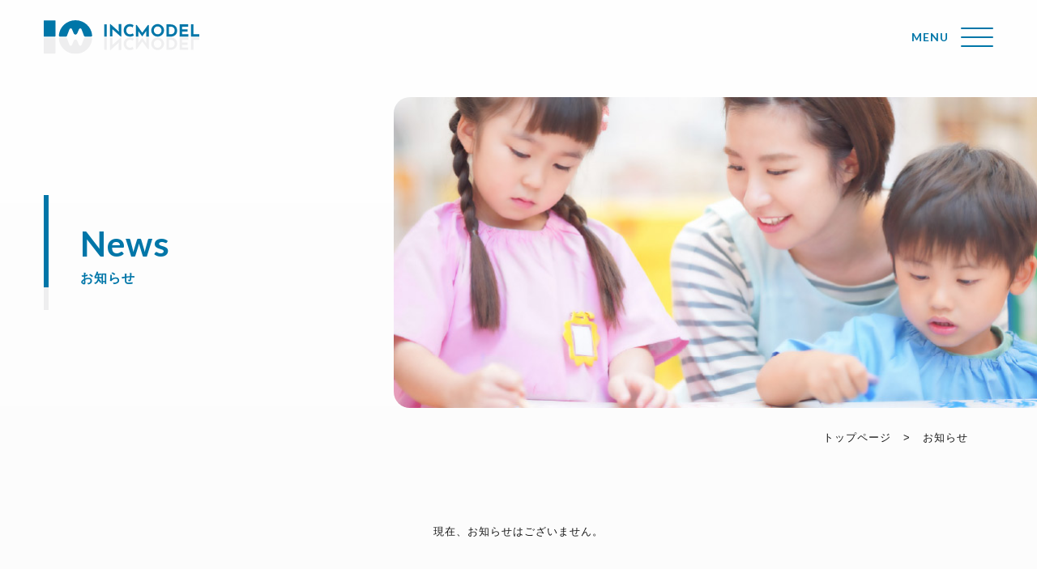

--- FILE ---
content_type: text/html; charset=UTF-8
request_url: https://incmodel.com/news/
body_size: 5445
content:
<!DOCTYPE html>
<!--[if lt IE 7]><html class="ie6" dir="ltr" lang="ja"
	prefix="og: https://ogp.me/ns#" ><![endif]-->
<!--[if IE 7]><html class="ie7" dir="ltr" lang="ja"
	prefix="og: https://ogp.me/ns#" ><![endif]-->
<!--[if IE 8]><html class="ie8" dir="ltr" lang="ja"
	prefix="og: https://ogp.me/ns#" ><![endif]-->
<!--[if IE 9]><html class="ie9" dir="ltr" lang="ja"
	prefix="og: https://ogp.me/ns#" ><![endif]-->
<!--[if (gt IE 9)|!(IE)]><!-->
<html dir="ltr" lang="ja"
	prefix="og: https://ogp.me/ns#" ><![endif]-->
<head>
<meta charset="UTF-8">
<meta name="viewport" content="width=device-width, user-scalable=yes">
<meta http-equiv="X-UA-Compatible" content="IE=edge,chrome=1">
<meta name="format-detection" content="telephone=no">

<!--
<PageMap>
	<DataObject type="thumbnail">
	<Attribute name="src" value="https://incmodel.com/wp-content/themes/incmodel/images/web_thumbnail.jpg"/>
	<Attribute name="width" value="100"/>
	<Attribute name="height" value="100"/>
	</DataObject>
</PageMap>
-->
<link rel="pingback" href="https://incmodel.com/xmlrpc.php">
<link rel="shortcut icon" href="https://incmodel.com/wp-content/themes/incmodel/images/favicon.ico">
<link rel="apple-touch-icon" href="https://incmodel.com/wp-content/themes/incmodel/images/apple-touch-icon.png">
<link rel="stylesheet" type="text/css" href="https://cdn.jsdelivr.net/npm/slick-carousel@1.8.1/slick/slick.css">
<link rel="stylesheet" type="text/css" href="https://cdn.jsdelivr.net/npm/slick-carousel@1.8.1/slick/slick-theme.css">
<link rel="stylesheet" href="https://incmodel.com/wp-content/themes/incmodel/css/layout.css" media="all" />
<link rel="preconnect" href="https://fonts.googleapis.com">
<link rel="preconnect" href="https://fonts.gstatic.com" crossorigin>
<link href="https://fonts.googleapis.com/css2?family=Lato:wght@400;700&display=swap" rel="stylesheet">
<title>お知らせ – 株式会社インクモデル</title>

		<!-- All in One SEO 4.2.9 - aioseo.com -->
		<meta name="robots" content="max-image-preview:large" />
		<link rel="canonical" href="https://incmodel.com/news/" />
		<meta name="generator" content="All in One SEO (AIOSEO) 4.2.9 " />
		<meta property="og:locale" content="ja_JP" />
		<meta property="og:site_name" content="株式会社インクモデル – GROWTH TO HAPPINESS" />
		<meta property="og:type" content="website" />
		<meta property="og:title" content="お知らせ – 株式会社インクモデル" />
		<meta property="og:url" content="https://incmodel.com/news/" />
		<meta name="twitter:card" content="summary" />
		<meta name="twitter:title" content="お知らせ – 株式会社インクモデル" />
		<script type="application/ld+json" class="aioseo-schema">
			{"@context":"https:\/\/schema.org","@graph":[{"@type":"BreadcrumbList","@id":"https:\/\/incmodel.com\/news\/#breadcrumblist","itemListElement":[{"@type":"ListItem","@id":"https:\/\/incmodel.com\/#listItem","position":1,"item":{"@type":"WebPage","@id":"https:\/\/incmodel.com\/","name":"\u30db\u30fc\u30e0","description":"GROWTH TO HAPPINESS","url":"https:\/\/incmodel.com\/"},"nextItem":"https:\/\/incmodel.com\/news\/#listItem"},{"@type":"ListItem","@id":"https:\/\/incmodel.com\/news\/#listItem","position":2,"item":{"@type":"WebPage","@id":"https:\/\/incmodel.com\/news\/","name":"\u6295\u7a3f","url":"https:\/\/incmodel.com\/news\/"},"previousItem":"https:\/\/incmodel.com\/#listItem"}]},{"@type":"CollectionPage","@id":"https:\/\/incmodel.com\/news\/#collectionpage","url":"https:\/\/incmodel.com\/news\/","name":"\u304a\u77e5\u3089\u305b \u2013 \u682a\u5f0f\u4f1a\u793e\u30a4\u30f3\u30af\u30e2\u30c7\u30eb","inLanguage":"ja","isPartOf":{"@id":"https:\/\/incmodel.com\/#website"},"breadcrumb":{"@id":"https:\/\/incmodel.com\/news\/#breadcrumblist"}},{"@type":"Organization","@id":"https:\/\/incmodel.com\/#organization","name":"\u682a\u5f0f\u4f1a\u793e\u30a4\u30f3\u30af\u30e2\u30c7\u30eb","url":"https:\/\/incmodel.com\/"},{"@type":"WebSite","@id":"https:\/\/incmodel.com\/#website","url":"https:\/\/incmodel.com\/","name":"\u682a\u5f0f\u4f1a\u793e\u30a4\u30f3\u30af\u30e2\u30c7\u30eb","description":"GROWTH TO HAPPINESS","inLanguage":"ja","publisher":{"@id":"https:\/\/incmodel.com\/#organization"}}]}
		</script>
		<!-- All in One SEO -->

<link rel='dns-prefetch' href='//s.w.org' />
<link rel="alternate" type="application/rss+xml" title="株式会社インクモデル &raquo; お知らせ フィード" href="https://incmodel.com/feed/" />
<script type="text/javascript">
window._wpemojiSettings = {"baseUrl":"https:\/\/s.w.org\/images\/core\/emoji\/14.0.0\/72x72\/","ext":".png","svgUrl":"https:\/\/s.w.org\/images\/core\/emoji\/14.0.0\/svg\/","svgExt":".svg","source":{"concatemoji":"https:\/\/incmodel.com\/wp-includes\/js\/wp-emoji-release.min.js?ver=6.0.11"}};
/*! This file is auto-generated */
!function(e,a,t){var n,r,o,i=a.createElement("canvas"),p=i.getContext&&i.getContext("2d");function s(e,t){var a=String.fromCharCode,e=(p.clearRect(0,0,i.width,i.height),p.fillText(a.apply(this,e),0,0),i.toDataURL());return p.clearRect(0,0,i.width,i.height),p.fillText(a.apply(this,t),0,0),e===i.toDataURL()}function c(e){var t=a.createElement("script");t.src=e,t.defer=t.type="text/javascript",a.getElementsByTagName("head")[0].appendChild(t)}for(o=Array("flag","emoji"),t.supports={everything:!0,everythingExceptFlag:!0},r=0;r<o.length;r++)t.supports[o[r]]=function(e){if(!p||!p.fillText)return!1;switch(p.textBaseline="top",p.font="600 32px Arial",e){case"flag":return s([127987,65039,8205,9895,65039],[127987,65039,8203,9895,65039])?!1:!s([55356,56826,55356,56819],[55356,56826,8203,55356,56819])&&!s([55356,57332,56128,56423,56128,56418,56128,56421,56128,56430,56128,56423,56128,56447],[55356,57332,8203,56128,56423,8203,56128,56418,8203,56128,56421,8203,56128,56430,8203,56128,56423,8203,56128,56447]);case"emoji":return!s([129777,127995,8205,129778,127999],[129777,127995,8203,129778,127999])}return!1}(o[r]),t.supports.everything=t.supports.everything&&t.supports[o[r]],"flag"!==o[r]&&(t.supports.everythingExceptFlag=t.supports.everythingExceptFlag&&t.supports[o[r]]);t.supports.everythingExceptFlag=t.supports.everythingExceptFlag&&!t.supports.flag,t.DOMReady=!1,t.readyCallback=function(){t.DOMReady=!0},t.supports.everything||(n=function(){t.readyCallback()},a.addEventListener?(a.addEventListener("DOMContentLoaded",n,!1),e.addEventListener("load",n,!1)):(e.attachEvent("onload",n),a.attachEvent("onreadystatechange",function(){"complete"===a.readyState&&t.readyCallback()})),(e=t.source||{}).concatemoji?c(e.concatemoji):e.wpemoji&&e.twemoji&&(c(e.twemoji),c(e.wpemoji)))}(window,document,window._wpemojiSettings);
</script>
<style type="text/css">
img.wp-smiley,
img.emoji {
	display: inline !important;
	border: none !important;
	box-shadow: none !important;
	height: 1em !important;
	width: 1em !important;
	margin: 0 0.07em !important;
	vertical-align: -0.1em !important;
	background: none !important;
	padding: 0 !important;
}
</style>
	<link rel='stylesheet' id='wp-block-library-css'  href='https://incmodel.com/wp-includes/css/dist/block-library/style.min.css?ver=6.0.11' type='text/css' media='all' />
<style id='global-styles-inline-css' type='text/css'>
body{--wp--preset--color--black: #000000;--wp--preset--color--cyan-bluish-gray: #abb8c3;--wp--preset--color--white: #ffffff;--wp--preset--color--pale-pink: #f78da7;--wp--preset--color--vivid-red: #cf2e2e;--wp--preset--color--luminous-vivid-orange: #ff6900;--wp--preset--color--luminous-vivid-amber: #fcb900;--wp--preset--color--light-green-cyan: #7bdcb5;--wp--preset--color--vivid-green-cyan: #00d084;--wp--preset--color--pale-cyan-blue: #8ed1fc;--wp--preset--color--vivid-cyan-blue: #0693e3;--wp--preset--color--vivid-purple: #9b51e0;--wp--preset--gradient--vivid-cyan-blue-to-vivid-purple: linear-gradient(135deg,rgba(6,147,227,1) 0%,rgb(155,81,224) 100%);--wp--preset--gradient--light-green-cyan-to-vivid-green-cyan: linear-gradient(135deg,rgb(122,220,180) 0%,rgb(0,208,130) 100%);--wp--preset--gradient--luminous-vivid-amber-to-luminous-vivid-orange: linear-gradient(135deg,rgba(252,185,0,1) 0%,rgba(255,105,0,1) 100%);--wp--preset--gradient--luminous-vivid-orange-to-vivid-red: linear-gradient(135deg,rgba(255,105,0,1) 0%,rgb(207,46,46) 100%);--wp--preset--gradient--very-light-gray-to-cyan-bluish-gray: linear-gradient(135deg,rgb(238,238,238) 0%,rgb(169,184,195) 100%);--wp--preset--gradient--cool-to-warm-spectrum: linear-gradient(135deg,rgb(74,234,220) 0%,rgb(151,120,209) 20%,rgb(207,42,186) 40%,rgb(238,44,130) 60%,rgb(251,105,98) 80%,rgb(254,248,76) 100%);--wp--preset--gradient--blush-light-purple: linear-gradient(135deg,rgb(255,206,236) 0%,rgb(152,150,240) 100%);--wp--preset--gradient--blush-bordeaux: linear-gradient(135deg,rgb(254,205,165) 0%,rgb(254,45,45) 50%,rgb(107,0,62) 100%);--wp--preset--gradient--luminous-dusk: linear-gradient(135deg,rgb(255,203,112) 0%,rgb(199,81,192) 50%,rgb(65,88,208) 100%);--wp--preset--gradient--pale-ocean: linear-gradient(135deg,rgb(255,245,203) 0%,rgb(182,227,212) 50%,rgb(51,167,181) 100%);--wp--preset--gradient--electric-grass: linear-gradient(135deg,rgb(202,248,128) 0%,rgb(113,206,126) 100%);--wp--preset--gradient--midnight: linear-gradient(135deg,rgb(2,3,129) 0%,rgb(40,116,252) 100%);--wp--preset--duotone--dark-grayscale: url('#wp-duotone-dark-grayscale');--wp--preset--duotone--grayscale: url('#wp-duotone-grayscale');--wp--preset--duotone--purple-yellow: url('#wp-duotone-purple-yellow');--wp--preset--duotone--blue-red: url('#wp-duotone-blue-red');--wp--preset--duotone--midnight: url('#wp-duotone-midnight');--wp--preset--duotone--magenta-yellow: url('#wp-duotone-magenta-yellow');--wp--preset--duotone--purple-green: url('#wp-duotone-purple-green');--wp--preset--duotone--blue-orange: url('#wp-duotone-blue-orange');--wp--preset--font-size--small: 13px;--wp--preset--font-size--medium: 20px;--wp--preset--font-size--large: 36px;--wp--preset--font-size--x-large: 42px;}.has-black-color{color: var(--wp--preset--color--black) !important;}.has-cyan-bluish-gray-color{color: var(--wp--preset--color--cyan-bluish-gray) !important;}.has-white-color{color: var(--wp--preset--color--white) !important;}.has-pale-pink-color{color: var(--wp--preset--color--pale-pink) !important;}.has-vivid-red-color{color: var(--wp--preset--color--vivid-red) !important;}.has-luminous-vivid-orange-color{color: var(--wp--preset--color--luminous-vivid-orange) !important;}.has-luminous-vivid-amber-color{color: var(--wp--preset--color--luminous-vivid-amber) !important;}.has-light-green-cyan-color{color: var(--wp--preset--color--light-green-cyan) !important;}.has-vivid-green-cyan-color{color: var(--wp--preset--color--vivid-green-cyan) !important;}.has-pale-cyan-blue-color{color: var(--wp--preset--color--pale-cyan-blue) !important;}.has-vivid-cyan-blue-color{color: var(--wp--preset--color--vivid-cyan-blue) !important;}.has-vivid-purple-color{color: var(--wp--preset--color--vivid-purple) !important;}.has-black-background-color{background-color: var(--wp--preset--color--black) !important;}.has-cyan-bluish-gray-background-color{background-color: var(--wp--preset--color--cyan-bluish-gray) !important;}.has-white-background-color{background-color: var(--wp--preset--color--white) !important;}.has-pale-pink-background-color{background-color: var(--wp--preset--color--pale-pink) !important;}.has-vivid-red-background-color{background-color: var(--wp--preset--color--vivid-red) !important;}.has-luminous-vivid-orange-background-color{background-color: var(--wp--preset--color--luminous-vivid-orange) !important;}.has-luminous-vivid-amber-background-color{background-color: var(--wp--preset--color--luminous-vivid-amber) !important;}.has-light-green-cyan-background-color{background-color: var(--wp--preset--color--light-green-cyan) !important;}.has-vivid-green-cyan-background-color{background-color: var(--wp--preset--color--vivid-green-cyan) !important;}.has-pale-cyan-blue-background-color{background-color: var(--wp--preset--color--pale-cyan-blue) !important;}.has-vivid-cyan-blue-background-color{background-color: var(--wp--preset--color--vivid-cyan-blue) !important;}.has-vivid-purple-background-color{background-color: var(--wp--preset--color--vivid-purple) !important;}.has-black-border-color{border-color: var(--wp--preset--color--black) !important;}.has-cyan-bluish-gray-border-color{border-color: var(--wp--preset--color--cyan-bluish-gray) !important;}.has-white-border-color{border-color: var(--wp--preset--color--white) !important;}.has-pale-pink-border-color{border-color: var(--wp--preset--color--pale-pink) !important;}.has-vivid-red-border-color{border-color: var(--wp--preset--color--vivid-red) !important;}.has-luminous-vivid-orange-border-color{border-color: var(--wp--preset--color--luminous-vivid-orange) !important;}.has-luminous-vivid-amber-border-color{border-color: var(--wp--preset--color--luminous-vivid-amber) !important;}.has-light-green-cyan-border-color{border-color: var(--wp--preset--color--light-green-cyan) !important;}.has-vivid-green-cyan-border-color{border-color: var(--wp--preset--color--vivid-green-cyan) !important;}.has-pale-cyan-blue-border-color{border-color: var(--wp--preset--color--pale-cyan-blue) !important;}.has-vivid-cyan-blue-border-color{border-color: var(--wp--preset--color--vivid-cyan-blue) !important;}.has-vivid-purple-border-color{border-color: var(--wp--preset--color--vivid-purple) !important;}.has-vivid-cyan-blue-to-vivid-purple-gradient-background{background: var(--wp--preset--gradient--vivid-cyan-blue-to-vivid-purple) !important;}.has-light-green-cyan-to-vivid-green-cyan-gradient-background{background: var(--wp--preset--gradient--light-green-cyan-to-vivid-green-cyan) !important;}.has-luminous-vivid-amber-to-luminous-vivid-orange-gradient-background{background: var(--wp--preset--gradient--luminous-vivid-amber-to-luminous-vivid-orange) !important;}.has-luminous-vivid-orange-to-vivid-red-gradient-background{background: var(--wp--preset--gradient--luminous-vivid-orange-to-vivid-red) !important;}.has-very-light-gray-to-cyan-bluish-gray-gradient-background{background: var(--wp--preset--gradient--very-light-gray-to-cyan-bluish-gray) !important;}.has-cool-to-warm-spectrum-gradient-background{background: var(--wp--preset--gradient--cool-to-warm-spectrum) !important;}.has-blush-light-purple-gradient-background{background: var(--wp--preset--gradient--blush-light-purple) !important;}.has-blush-bordeaux-gradient-background{background: var(--wp--preset--gradient--blush-bordeaux) !important;}.has-luminous-dusk-gradient-background{background: var(--wp--preset--gradient--luminous-dusk) !important;}.has-pale-ocean-gradient-background{background: var(--wp--preset--gradient--pale-ocean) !important;}.has-electric-grass-gradient-background{background: var(--wp--preset--gradient--electric-grass) !important;}.has-midnight-gradient-background{background: var(--wp--preset--gradient--midnight) !important;}.has-small-font-size{font-size: var(--wp--preset--font-size--small) !important;}.has-medium-font-size{font-size: var(--wp--preset--font-size--medium) !important;}.has-large-font-size{font-size: var(--wp--preset--font-size--large) !important;}.has-x-large-font-size{font-size: var(--wp--preset--font-size--x-large) !important;}
</style>
<link rel='stylesheet' id='wp-pagenavi-css'  href='https://incmodel.com/wp-content/plugins/wp-pagenavi/pagenavi-css.css?ver=2.70' type='text/css' media='all' />
<link rel="https://api.w.org/" href="https://incmodel.com/wp-json/" /><link rel="EditURI" type="application/rsd+xml" title="RSD" href="https://incmodel.com/xmlrpc.php?rsd" />
<link rel="wlwmanifest" type="application/wlwmanifest+xml" href="https://incmodel.com/wp-includes/wlwmanifest.xml" /> 
<meta name="generator" content="WordPress 6.0.11" />
</head>

<body class="archive post-type-archive post-type-archive-post">
<div id="container_wrap">

<header class="header">
	<p class="header_ttl">
		<a href="https://incmodel.com/">
			<img src="https://incmodel.com/wp-content/themes/incmodel/images/logo.svg" alt="INCMODEL" class="logo pc">
			<img src="https://incmodel.com/wp-content/themes/incmodel/images/logo_sp.svg" alt="INCMODEL" class="logo sp">
		</a>
	</p>
	<a class="menu-trigger"><p>MENU</p><span></span></a>
	<nav id="gnavi">
		<ul>
			<li><a href="https://incmodel.com/"><span>TOP</span>&emsp;</a></li>
			<li><a href="https://incmodel.com/news/"><span>NEWS</span>お知らせ</a></li>
			<li><a href="https://incmodel.com/company/"><span>ABOUT</span>企業情報</a></li>
			<li><a href="https://incmodel.com/business/"><span>BUSINESS</span>事業内容</a></li>
			<li><a href="https://incmodel.com/company#anc-message"><span>MESSAGE</span>メッセージ</a></li>
			<li><a href="https://incmodel.com/recruit/"><span>RECRUIT</span>採用情報</a></li>
			<li class="contact">
				<strong>お問い合わせ</strong>
				<p>各種お問い合わせはこちらから。<br>お気軽にご連絡ください。</p>
				<a href="https://incmodel.com/contact/">お問い合わせ</a>
				<ul>
					<li><a href="https://agilelearning.or.jp/" target="_blank"><img src="https://incmodel.com/wp-content/themes/incmodel/images/bnr_ajillearning.jpg" alt="アジルラーニング"></a></li>
					<li><a href="https://childvision.jp/" target="_blank"><img src="https://incmodel.com/wp-content/themes/incmodel/images/bnr_kodomogaoka.jpg" alt="こどもヶ丘保育園"></a></li>
					<li><a href="https://musubigaoka.jp/" target="_blank"><img src="https://incmodel.com/wp-content/themes/incmodel/images/bnr_musubigaoka.jpg" alt="むすびヶ丘"></a></li>
				</ul>
			</li>
		</ul>
	</nav>
</header>

<div id="overlay"></div>

<div id="container">
<div id="content">
<div class="hero">
    <div class="title">
        <h1><span>News</span>お知らせ</h1>
    </div>
    <div class="image">
        <figure class="obj_fit_abs"><img src="https://incmodel.com/wp-content/themes/incmodel/images/hero_news.jpg" alt="お知らせ" class="ofi"></figure>
    </div>
</div>
<div id="list_breadcrumb" typeof="BreadcrumbList" vocab="http://schema.org/">
<!-- Breadcrumb NavXT 7.1.0 -->
<span property="itemListElement" typeof="ListItem"><a property="item" typeof="WebPage" title="Go to トップページ." href="https://incmodel.com/" class="post-clumn-archive" ><span property="name">トップページ</span></a><meta property="position" content="1"></span> &gt; <span property="itemListElement" typeof="ListItem"><a property="item" typeof="WebPage" title="Go to お知らせ." href="https://incmodel.com/news" class="post-clumn-archive" aria-current="page"><span property="name">お知らせ</span></a><meta property="position" content="2"></span></div>
<div class="section_wrap">
    <div class="inner">
        <ul class="list_news list_news--archive">
        <p class="read">現在、お知らせはございません。</p>        </ul>
        <div class="archive-pagenavi">
                    </div>
    </div>
</div>

</div><!-- ] content END -->
</div><!-- ] container END -->

<footer class="footer">
	<div class="inner">
		<img src="https://incmodel.com/wp-content/themes/incmodel/images/logo_footer.svg" alt="INC MODEL" class="footer_logo">
		<ul class="footer_list_link">
			<li><a href="https://incmodel.com/company/">企業情報</a></li>
			<li><a href="https://incmodel.com/business/">事業内容</a></li>
			<li><a href="https://incmodel.com/news/">お知らせ</a></li>
			<li><a href="https://incmodel.com/contact/">お問い合わせ</a></li>
		</ul>
		<ul class="footer_list_bnr">
			<li><a href="https://agilelearning.biz/" target="_blank"><img src="https://incmodel.com/wp-content/themes/incmodel/images/bnr_ajillearning.jpg" alt="アジルラーニング"></a></li>
			<li><a href="https://childvision.jp/" target="_blank"><img src="https://incmodel.com/wp-content/themes/incmodel/images/bnr_kodomogaoka.jpg" alt="こどもヶ丘保育園"></a></li>
			<li><a href="https://musubigaoka.jp/" target="_blank"><img src="https://incmodel.com/wp-content/themes/incmodel/images/bnr_musubigaoka.jpg" alt="むすびヶ丘"></a></li>
		</ul>
		<strong>株式会社インクモデル</strong>
		<p>
			TEL: 03-6453-6910
		</p>
	</div>
	<small>Copyright &copy; 2022 INCMODEL All Rights Reserved.</small>
</footer><!-- ] footer END -->


</div><!-- ] containerWrap END -->

<script src="https://ajax.googleapis.com/ajax/libs/jquery/3.6.0/jquery.min.js"></script>
<script type="text/javascript" src="https://cdn.jsdelivr.net/npm/slick-carousel@1.8.1/slick/slick.min.js"></script>
<script src="https://incmodel.com/wp-content/themes/incmodel/js/base.js"></script>

<!--[if lt IE 9]>
<script src="http://css3-mediaqueries-js.googlecode.com/svn/trunk/css3-mediaqueries.js"></script>
<![endif]-->
</body>
</html>


--- FILE ---
content_type: text/css
request_url: https://incmodel.com/wp-content/themes/incmodel/css/layout.css
body_size: 9913
content:
@charset "UTF-8";
/*//////////////////////////////////////////////////////////

Copyright (C) apricot-design All Rights Reserved.
------------------------------------------------------------
CSS information
 file name  :  reset.css
 style info :  リセットファイル
 admin info :  apricot-design

//////////////////////////////////////////////////////////*/
article, aside, details, figcaption, figure, footer, header, hgroup, nav, section {
  display: block;
}

audio[controls], canvas, video {
  display: inline-block;
  *display: inline;
  zoom: 1;
}

html {
  overflow-y: scroll;
  -webkit-tap-highlight-color: rgba(0, 0, 0, 0);
  -webkit-text-size-adjust: 100%;
  -ms-text-size-adjust: 100%;
}

body, div, dl, dt, dd, h1, h2, h3, h4, h5, h6, pre, form, fieldset, input, textarea, p, blockquote, th, td, ul {
  margin: 0;
  padding: 0;
}

body, button, input, select, textarea {
  font-size: 100%;
}

abbr[title] {
  border-bottom: 1px dotted;
}

b, strong {
  font-weight: bold;
}

blockquote {
  margin: 1em 40px;
}

dfn {
  font-style: italic;
}

mark {
  background: #ff0;
  color: #000;
}

pre, code, kbd, samp {
  font-family: monospace, monospace;
  _font-family: "courier new", monospace;
  font-size: 1em;
}

pre {
  white-space: pre;
  white-space: pre-wrap;
  word-wrap: break-word;
}

q {
  quotes: none;
}
q:before, q:after {
  content: "";
  content: none;
}

small {
  font-size: 75%;
}

sub {
  font-size: 75%;
  line-height: 0;
  position: relative;
  vertical-align: baseline;
}

sup {
  font-size: 75%;
  line-height: 0;
  position: relative;
  vertical-align: baseline;
  top: -0.5em;
}

sub {
  bottom: -0.25em;
}

ul, ol {
  margin: 0;
  padding: 0;
}

dd {
  margin: 0px;
}

nav ul, nav ol {
  list-style: none;
}

img {
  border: 0;
  -ms-interpolation-mode: bicubic;
}

svg:not(:root) {
  overflow: hidden;
}

figure, form {
  margin: 0;
}

fieldset {
  margin: 0 2px;
  padding: 0.35em 0.625em 0.75em;
}

legend {
  border: 0;
  *margin-left: -7px;
}

input, button, select, textarea {
  -webkit-appearance: none;
     -moz-appearance: none;
          appearance: none;
  background: transparent;
  border: none;
  border-radius: 0;
  font-size: 100%;
  vertical-align: baseline;
  *vertical-align: middle;
  margin: 0;
  padding: 0;
}

input[type=submit],
input[type=button],
label,
button,
select {
  cursor: pointer;
}

select {
  -moz-appearance: none;
  text-indent: 0.01px;
  text-overflow: "";
}
select::-ms-expand {
  display: none;
}

button::-moz-focus-inner, input::-moz-focus-inner {
  border: 0;
  padding: 0;
}

textarea {
  overflow: auto;
  vertical-align: top;
}

table {
  border-collapse: collapse;
  border-spacing: 0;
}

address, caption, cite, code, dfn, em, strong, th, var {
  font-style: normal;
}

h1, h2, h3, h4, h5, h6 {
  font-weight: normal;
  font-size: 100%;
}

img, abbr, acronym, fieldset {
  border: 0;
}

li {
  list-style: none;
}

/*画像を縦に並べた時に余白が出ないように*/
img {
  vertical-align: top;
  font-size: 0;
  line-height: 0;
}

/*box-sizingを全ブラウザに対応*/
* {
  -webkit-box-sizing: border-box;
  -ms-box-sizing: border-box;
  -o-box-sizing: border-box;
  box-sizing: border-box;
}
*:before, *:after {
  -webkit-box-sizing: border-box;
  -ms-box-sizing: border-box;
  -o-box-sizing: border-box;
  box-sizing: border-box;
}

.ie6_error, .no_script {
  background: #F66;
  padding: 100px;
  text-align: center;
  font-size: 150%;
  color: #333;
}

.flt {
  float: left;
}

.flr {
  float: right;
}

.txt_l, td.txt_l, .txt_l td {
  text-align: left;
}

.txt_r, td.txt_r, .txt_r td {
  text-align: right;
}

.txt_c, td.txt_c, .txt_c td {
  text-align: center;
}

.valign_t, td.valign_t, .valign_t td {
  vertical-align: top;
}

.valign_m, td.valign_m, .valign_m td {
  vertical-align: middle;
}

.valign_b, td.valign_b, .valign_b td {
  vertical-align: bottom;
}

.clear {
  clear: both;
}

.clearfix {
  zoom: 1;
}
.clearfix:before {
  content: "";
  display: block;
}
.clearfix:after {
  content: "";
  display: block;
  clear: both;
}

.fadeIn {
  opacity: 0;
}
.fadeIn.scrollin {
  -webkit-animation: fadeIn 0.6s ease-in-out forwards;
          animation: fadeIn 0.6s ease-in-out forwards;
}

.fadeInDelay {
  opacity: 0;
}
.fadeInDelay.scrollin {
  -webkit-animation: fadeIn 0.6s ease-in-out 0.4s forwards;
          animation: fadeIn 0.6s ease-in-out 0.4s forwards;
}

.fadeInLeft {
  opacity: 0;
}
.fadeInLeft.scrollin {
  -webkit-animation: fadeInLeft 0.6s ease-in-out forwards;
          animation: fadeInLeft 0.6s ease-in-out forwards;
}

.fadeInRight {
  opacity: 0;
}
.fadeInRight.scrollin {
  -webkit-animation: fadeInRight 0.6s ease-in-out forwards;
          animation: fadeInRight 0.6s ease-in-out forwards;
}

@-webkit-keyframes fadeIn {
  0% {
    opacity: 0;
    -webkit-transform: translateY(2em);
            transform: translateY(2em);
  }
  80% {
    -webkit-transform: translateY(0);
            transform: translateY(0);
  }
  100% {
    opacity: 1;
    -webkit-transform: translateY(0);
            transform: translateY(0);
  }
}

@keyframes fadeIn {
  0% {
    opacity: 0;
    -webkit-transform: translateY(2em);
            transform: translateY(2em);
  }
  80% {
    -webkit-transform: translateY(0);
            transform: translateY(0);
  }
  100% {
    opacity: 1;
    -webkit-transform: translateY(0);
            transform: translateY(0);
  }
}
@-webkit-keyframes fadeInLeft {
  0% {
    opacity: 0;
    -webkit-transform: translateX(-1.5em);
            transform: translateX(-1.5em);
  }
  80% {
    -webkit-transform: translateX(0);
            transform: translateX(0);
  }
  100% {
    opacity: 1;
    -webkit-transform: translateX(0);
            transform: translateX(0);
  }
}
@keyframes fadeInLeft {
  0% {
    opacity: 0;
    -webkit-transform: translateX(-1.5em);
            transform: translateX(-1.5em);
  }
  80% {
    -webkit-transform: translateX(0);
            transform: translateX(0);
  }
  100% {
    opacity: 1;
    -webkit-transform: translateX(0);
            transform: translateX(0);
  }
}
@-webkit-keyframes fadeInRight {
  0% {
    opacity: 0;
    -webkit-transform: translateX(1.5em);
            transform: translateX(1.5em);
  }
  80% {
    -webkit-transform: translateX(0);
            transform: translateX(0);
  }
  100% {
    opacity: 1;
    -webkit-transform: translateX(0);
            transform: translateX(0);
  }
}
@keyframes fadeInRight {
  0% {
    opacity: 0;
    -webkit-transform: translateX(1.5em);
            transform: translateX(1.5em);
  }
  80% {
    -webkit-transform: translateX(0);
            transform: translateX(0);
  }
  100% {
    opacity: 1;
    -webkit-transform: translateX(0);
            transform: translateX(0);
  }
}
html {
  width: 100%;
  font-size: 10px;
}

body {
  font: 400 13px/2 "游ゴシック", "Yu Gothic", YuGothic, "Hiragino Kaku Gothic ProN", "Hiragino Kaku Gothic Pro", "メイリオ", Meiryo, "ＭＳ ゴシック", sans-serif;
  color: #161616;
  text-align: left;
  letter-spacing: 1px;
}
@media screen and (max-width: 767px) {
  body {
    line-height: 2;
  }
}

a {
  text-decoration: none;
  color: #161616;
  -webkit-transition: 0.3s;
  transition: 0.3s;
}
a:link, a:active, a:visited {
  text-decoration: none;
}

a[href*=tel] {
  pointer-events: none;
  cursor: default;
}
@media screen and (max-width: 767px) {
  a[href*=tel] {
    pointer-events: auto;
    cursor: pointer;
  }
}

.opacity {
  -webkit-transition: 0.3s;
  transition: 0.3s;
}
.opacity:hover {
  opacity: 0.5;
}

img {
  max-width: 100%;
  height: auto;
}

@media screen and (max-width: 767px) {
  .pc {
    display: none;
  }
}

.sp {
  display: none;
}
@media screen and (max-width: 767px) {
  .sp {
    display: inherit;
  }
}

#container_wrap {
  overflow: hidden;
  min-width: 1000px;
  padding-top: 120px;
  background: -webkit-gradient(linear, left top, left bottom, from(#fff), to(#f9f9f9));
  background: linear-gradient(to bottom, #fff, #f9f9f9);
}
@media screen and (max-width: 767px) {
  #container_wrap {
    min-width: 1px;
    padding-top: 80px;
  }
}

.home #container_wrap {
  padding-top: 0;
  background: none;
}

.section_wrap {
  position: relative;
  z-index: 1;
  padding: 90px 0 130px;
}
@media screen and (max-width: 767px) {
  .section_wrap {
    padding: 60px 0 100px;
  }
}

.inner {
  max-width: 930px;
  width: 100%;
  margin: 0 auto;
  padding: 0 15px;
}
@media screen and (max-width: 767px) {
  .inner {
    padding: 0 5%;
  }
}

.inner_lg {
  max-width: 1210px;
  width: 100%;
  margin: 0 auto;
  padding: 0 15px;
}
@media screen and (max-width: 767px) {
  .inner_lg {
    padding: 0 5%;
  }
}

.inner_min {
  max-width: 730px;
  width: 100%;
  margin: 0 auto;
  padding: 0 15px;
}
@media screen and (max-width: 767px) {
  .inner_min {
    padding: 0 5%;
  }
}

.map {
  position: relative;
  overflow: hidden;
  border-radius: 20px;
}
.map::before {
  content: "";
  display: block;
  height: 420px;
}
@media screen and (max-width: 767px) {
  .map::before {
    height: 250px;
  }
}
.map > iframe {
  position: absolute;
  top: 0;
  left: 0;
  width: 100%;
  height: 100%;
}

.header {
  display: -webkit-box;
  display: -ms-flexbox;
  display: flex;
  -ms-flex-wrap: wrap;
      flex-wrap: wrap;
  -webkit-box-align: center;
      -ms-flex-align: center;
          align-items: center;
  -webkit-box-pack: justify;
      -ms-flex-pack: justify;
          justify-content: space-between;
  position: fixed;
  width: 100%;
  min-width: 1000px;
  top: 0;
  left: 0;
  z-index: 100;
  padding: 25px 4.2% 0;
}
@media screen and (max-width: 767px) {
  .header {
    min-width: 1px;
    padding: 22px 20px 0;
  }
}
.header_ttl {
  position: relative;
  z-index: 2;
}
@media screen and (max-width: 767px) {
  .header_ttl {
    width: 45px;
  }
  .header_ttl.active {
    opacity: 0;
  }
}
.header_ttl a {
  display: block;
  width: 192px;
  line-height: 1.2;
}

@-webkit-keyframes navIcon {
  0% {
    -webkit-transform: rotate(0);
            transform: rotate(0);
  }
  100% {
    -webkit-transform: rotate(360deg);
            transform: rotate(360deg);
  }
}

@keyframes navIcon {
  0% {
    -webkit-transform: rotate(0);
            transform: rotate(0);
  }
  100% {
    -webkit-transform: rotate(360deg);
            transform: rotate(360deg);
  }
}
.menu-trigger {
  display: -webkit-box;
  display: -ms-flexbox;
  display: flex;
  -ms-flex-wrap: wrap;
      flex-wrap: wrap;
  -webkit-box-align: center;
      -ms-flex-align: center;
          align-items: center;
  position: relative;
  z-index: 2;
  cursor: pointer;
}
.menu-trigger p {
  position: relative;
  font-size: 1.08em;
  font-family: "Lato", sans-serif;
  color: #0076A8;
  text-align: center;
  font-weight: 700;
  margin-right: 15px;
}
.menu-trigger span {
  display: block;
  position: relative;
  width: 40px;
  height: 2px;
  background-color: #0076A8;
  border-radius: 2px;
  -webkit-transition: all 0.3s ease;
  transition: all 0.3s ease;
}
.menu-trigger span::before, .menu-trigger span::after {
  content: "";
  position: absolute;
  width: 100%;
  height: 2px;
  background-color: #0076A8;
  border-radius: 2px;
  top: -11px;
  left: 0;
  -webkit-transform-origin: center;
          transform-origin: center;
  -webkit-transition: all 0.3s ease;
  transition: all 0.3s ease;
}
.menu-trigger span::after {
  top: 11px;
}
.menu-trigger.active span {
  background-color: transparent;
}
.menu-trigger.active span::before, .menu-trigger.active span::after {
  background-color: #fff;
  -webkit-transform: rotate(135deg);
          transform: rotate(135deg);
  top: 0;
}
.menu-trigger.active span::after {
  -webkit-transform: rotate(-135deg);
          transform: rotate(-135deg);
}

#gnavi {
  position: fixed;
  width: 375px;
  max-width: 100%;
  height: 100%;
  top: 0;
  right: -100%;
  opacity: 0;
  -webkit-transition: opacity 0.5s ease;
  transition: opacity 0.5s ease;
  background-color: #0076A8;
  padding: 100px 45px;
  -webkit-box-shadow: 0 0 10px rgba(22, 22, 22, 0.2);
          box-shadow: 0 0 10px rgba(22, 22, 22, 0.2);
  overflow-y: scroll;
}
#gnavi.active {
  right: 0;
  opacity: 1;
}
#gnavi.active li {
  opacity: 1;
  -webkit-transform: translateX(0);
          transform: translateX(0);
}
#gnavi.active li:nth-child(1) {
  -webkit-transition: 0.3s ease 0.5s;
  transition: 0.3s ease 0.5s;
}
#gnavi.active li:nth-child(2) {
  -webkit-transition: 0.3s ease 0.6s;
  transition: 0.3s ease 0.6s;
}
#gnavi.active li:nth-child(3) {
  -webkit-transition: 0.3s ease 0.7s;
  transition: 0.3s ease 0.7s;
}
#gnavi.active li:nth-child(4) {
  -webkit-transition: 0.3s ease 0.8s;
  transition: 0.3s ease 0.8s;
}
#gnavi.active li:nth-child(5) {
  -webkit-transition: 0.3s ease 0.9s;
  transition: 0.3s ease 0.9s;
}
#gnavi.active li:nth-child(6) {
  -webkit-transition: 0.3s ease 1s;
  transition: 0.3s ease 1s;
}
#gnavi > ul > li {
  opacity: 0;
  position: relative;
  margin-bottom: 2.3em;
  -webkit-transform: translateX(-20px);
          transform: translateX(-20px);
}
#gnavi > ul > li:last-child {
  margin-bottom: 0;
}
#gnavi > ul > li a {
  display: inline-block;
  position: relative;
  font-weight: 700;
  color: #fff;
  line-height: 1;
}
#gnavi > ul > li a:hover span::after {
  -webkit-animation: gnav_anim 1s ease forwards;
          animation: gnav_anim 1s ease forwards;
}
#gnavi > ul > li a span {
  display: block;
  position: relative;
  font-size: 2.8em;
  font-family: "Lato", sans-serif;
  margin-bottom: 10px;
}
#gnavi > ul > li a span::after {
  content: "";
  position: absolute;
  width: 100%;
  height: 1px;
  background-color: #fff;
  -webkit-transform: scale(0);
          transform: scale(0);
  -webkit-transform-origin: center left;
          transform-origin: center left;
  left: 0;
  bottom: -4px;
  z-index: 1;
}
#gnavi > ul > li.contact {
  display: block;
  padding: 0 20px;
  text-align: center;
  color: #fff;
}
#gnavi > ul > li.contact strong {
  display: block;
  font-size: 2em;
}
#gnavi > ul > li.contact p {
  font-size: 1.08em;
  margin-bottom: 2em;
}
#gnavi > ul > li.contact > a {
  display: block;
  position: relative;
  background-color: #fff;
  color: #0076A8;
  font-weight: 700;
  line-height: 50px;
  margin-bottom: 2.5em;
}
#gnavi > ul > li.contact > a::after {
  content: "";
  position: absolute;
  width: 14px;
  height: 14px;
  background: url(../images/ico_arrow_blue.svg) no-repeat center/contain;
  top: calc(50% - 7px);
  right: 30px;
  opacity: 0;
  -webkit-transition: 0.3s;
  transition: 0.3s;
}
#gnavi > ul > li.contact > a:hover::after {
  right: 20px;
  opacity: 1;
}
#gnavi > ul > li.contact ul li {
  margin-bottom: 1em;
}
#gnavi > ul > li.contact ul li:last-child {
  margin-bottom: 0;
}

@-webkit-keyframes gnav_anim {
  0% {
    -webkit-transform: scale(0, 1);
            transform: scale(0, 1);
    -webkit-transform-origin: center left;
            transform-origin: center left;
  }
  50% {
    -webkit-transform: scale(1);
            transform: scale(1);
    -webkit-transform-origin: center left;
            transform-origin: center left;
  }
  51% {
    -webkit-transform: scale(1);
            transform: scale(1);
    -webkit-transform-origin: center right;
            transform-origin: center right;
  }
  100% {
    -webkit-transform: scale(0, 1);
            transform: scale(0, 1);
    -webkit-transform-origin: center right;
            transform-origin: center right;
  }
}

@keyframes gnav_anim {
  0% {
    -webkit-transform: scale(0, 1);
            transform: scale(0, 1);
    -webkit-transform-origin: center left;
            transform-origin: center left;
  }
  50% {
    -webkit-transform: scale(1);
            transform: scale(1);
    -webkit-transform-origin: center left;
            transform-origin: center left;
  }
  51% {
    -webkit-transform: scale(1);
            transform: scale(1);
    -webkit-transform-origin: center right;
            transform-origin: center right;
  }
  100% {
    -webkit-transform: scale(0, 1);
            transform: scale(0, 1);
    -webkit-transform-origin: center right;
            transform-origin: center right;
  }
}
#overlay {
  opacity: 0;
  position: fixed;
  width: 100%;
  height: 100%;
  background-color: rgba(22, 22, 22, 0.2);
  z-index: -1;
  pointer-events: none;
  -webkit-transition: 0.3s;
  transition: 0.3s;
  top: 0;
  left: 0;
}
#overlay.active {
  opacity: 1;
  z-index: 11;
  pointer-events: auto;
}

.footer {
  padding-top: 140px;
  background-color: #fff;
}
@media screen and (max-width: 767px) {
  .footer {
    padding-top: 120px;
  }
}
.footer_logo {
  display: block;
  width: 330px;
  margin: 0 auto 40px;
}
@media screen and (max-width: 767px) {
  .footer_logo {
    width: 280px;
  }
}
.footer_list_link {
  display: -webkit-box;
  display: -ms-flexbox;
  display: flex;
  -ms-flex-wrap: wrap;
      flex-wrap: wrap;
  -webkit-box-pack: center;
      -ms-flex-pack: center;
          justify-content: center;
  margin-bottom: 3.5em;
}
@media screen and (max-width: 767px) {
  .footer_list_link {
    gap: 30px;
  }
}
.footer_list_link li {
  line-height: 1.2;
  padding: 0 20px;
  border-right: 1px solid #0076A8;
}
@media screen and (max-width: 767px) {
  .footer_list_link li {
    width: 100%;
    border: 0 none;
    text-align: center;
  }
}
.footer_list_link li:first-child {
  border-left: 1px solid #0076A8;
}
@media screen and (max-width: 767px) {
  .footer_list_link li:first-child {
    border: 0 none;
  }
}
.footer_list_link li a {
  display: block;
  text-align: center;
  font-size: 1.08em;
  font-weight: 700;
  color: #0076A8;
}
@media screen and (max-width: 767px) {
  .footer_list_link li a {
    width: 115px;
    margin: auto;
    border-left: 1px solid #0076A8;
    border-right: 1px solid #0076A8;
  }
}
.footer_list_bnr {
  display: -webkit-box;
  display: -ms-flexbox;
  display: flex;
  -ms-flex-wrap: wrap;
      flex-wrap: wrap;
  -webkit-box-pack: center;
      -ms-flex-pack: center;
          justify-content: center;
  gap: 10px 50px;
  margin-bottom: 3em;
}
@media screen and (max-width: 767px) {
  .footer_list_bnr {
    gap: 40px;
  }
}
.footer_list_bnr li {
  width: calc(33.33333% - (50px / 3 * 2));
}
@media screen and (max-width: 767px) {
  .footer_list_bnr li {
    width: 100%;
  }
}
@media screen and (max-width: 767px) {
  .footer_list_bnr li a {
    display: block;
    width: 240px;
    margin: auto;
  }
}
.footer strong {
  display: block;
  text-align: center;
  color: #0076A8;
  font-weight: 700;
  font-size: 1.08em;
  margin-bottom: 0.5em;
}
.footer p {
  color: #0076A8;
  text-align: center;
  font-size: 1.08em;
  margin-bottom: 6.7em;
}
.footer small {
  display: block;
  text-align: center;
  padding: 15px 20px;
  background-color: #F5F5F5;
  font-size: 0.92em;
  color: #0076A8;
}

@-webkit-keyframes slide_anim {
  0% {
    opacity: 0;
  }
  100% {
    opacity: 1;
  }
}

@keyframes slide_anim {
  0% {
    opacity: 0;
  }
  100% {
    opacity: 1;
  }
}
.main_visual {
  position: relative;
  width: 100%;
  margin-bottom: 140px;
}
.main_visual .mv_slide {
  width: 71%;
  height: 675px;
  margin-left: auto;
  margin-bottom: 0;
}
@media screen and (max-width: 767px) {
  .main_visual .mv_slide {
    width: 78%;
    height: 490px;
  }
}
.main_visual .mv_slide .slick-list,
.main_visual .mv_slide .slick-track,
.main_visual .mv_slide .slick-slide {
  height: 100%;
}
.main_visual .mv_slide figure {
  width: 100%;
  height: 100%;
  border-bottom-left-radius: 20px;
}
.main_visual .mv_text {
  position: absolute;
  padding-left: 4.3%;
  top: 42%;
  left: 0;
  right: 0;
  margin: 0 auto;
}
@media screen and (max-width: 767px) {
  .main_visual .mv_text {
    position: relative;
    padding-left: 6%;
    margin-top: -18vw;
    top: auto;
    left: auto;
    right: auto;
    z-index: 1;
  }
}
.main_visual .mv_text h1 {
  font-size: 5.5em;
  font-weight: 700;
  letter-spacing: 0.03em;
  line-height: 1.2;
  color: #0076A8;
  font-family: "Lato", sans-serif;
  margin-bottom: 10px;
}
@media screen and (max-width: 767px) {
  .main_visual .mv_text h1 {
    font-size: 14.7vw;
  }
}
.main_visual .mv_text p {
  color: #0076A8;
  font-size: 1.46em;
  font-weight: 700;
  margin-bottom: 5em;
}
@media screen and (max-width: 767px) {
  .main_visual .mv_text p {
    font-size: 3.5vw;
  }
}
.main_visual .mv_text .slide-dots {
  display: -webkit-box;
  display: -ms-flexbox;
  display: flex;
  -ms-flex-wrap: wrap;
      flex-wrap: wrap;
  gap: 8px;
}
.main_visual .mv_text .slide-dots li {
  position: relative;
  width: 54px;
  text-align: center;
  font-size: 1.3em;
  font-family: "Lato", sans-serif;
  font-weight: 400;
  cursor: pointer;
}
@media screen and (max-width: 767px) {
  .main_visual .mv_text .slide-dots li {
    width: 38px;
    font-size: 1.1em;
  }
}
.main_visual .mv_text .slide-dots li::after {
  content: "";
  position: absolute;
  width: 100%;
  height: 3px;
  left: 0;
  bottom: 0;
  border-radius: 2px;
  background-color: #ccc;
  -webkit-transition: 0.3s;
  transition: 0.3s;
}
.main_visual .mv_text .slide-dots li button {
  outline: none;
  color: #ccc;
}
.main_visual .mv_text .slide-dots li:hover::after, .main_visual .mv_text .slide-dots li.slick-active::after {
  background-color: #0076A8;
}
.main_visual .mv_text .slide-dots li:hover button, .main_visual .mv_text .slide-dots li.slick-active button {
  color: #0076A8;
}
.main_visual .mv_scroll {
  position: absolute;
  right: 10px;
  bottom: -20px;
  -webkit-transform: rotate(90deg);
          transform: rotate(90deg);
  font-size: 0.92em;
  font-weight: 700;
  color: #0076A8;
  padding-right: 50px;
  padding: 0 50px 9px 0;
  z-index: 1;
}
@media screen and (max-width: 767px) {
  .main_visual .mv_scroll {
    right: -30px;
    font-size: 0.8em;
    padding: 0 25px 4px 0;
  }
}
.main_visual .mv_scroll::before {
  content: "";
  position: absolute;
  width: 100%;
  height: 1px;
  background-color: #0076A8;
  left: 0;
  bottom: 0;
  -webkit-animation: scroll01 10s ease infinite;
          animation: scroll01 10s ease infinite;
  -webkit-transform-origin: left bottom;
          transform-origin: left bottom;
}
.main_visual .mv_scroll::after {
  content: "";
  position: absolute;
  width: 20px;
  height: 1px;
  background-color: #0076A8;
  right: 0;
  bottom: 0;
  -webkit-transform-origin: right bottom;
          transform-origin: right bottom;
  -webkit-transform: rotate(25deg) scale(0, 1);
          transform: rotate(25deg) scale(0, 1);
  -webkit-animation: scroll02 10s ease infinite;
          animation: scroll02 10s ease infinite;
}

@-webkit-keyframes scroll01 {
  0% {
    -webkit-transform: scale(0, 1);
            transform: scale(0, 1);
  }
  20% {
    -webkit-transform: scale(1);
            transform: scale(1);
  }
  100% {
    -webkit-transform: scale(1);
            transform: scale(1);
  }
}

@keyframes scroll01 {
  0% {
    -webkit-transform: scale(0, 1);
            transform: scale(0, 1);
  }
  20% {
    -webkit-transform: scale(1);
            transform: scale(1);
  }
  100% {
    -webkit-transform: scale(1);
            transform: scale(1);
  }
}
@-webkit-keyframes scroll02 {
  0% {
    -webkit-transform: rotate(25deg) scale(0, 1);
            transform: rotate(25deg) scale(0, 1);
  }
  19% {
    -webkit-transform: rotate(25deg) scale(0, 1);
            transform: rotate(25deg) scale(0, 1);
  }
  30% {
    -webkit-transform: rotate(25deg) scale(1);
            transform: rotate(25deg) scale(1);
  }
  100% {
    -webkit-transform: rotate(25deg) scale(1);
            transform: rotate(25deg) scale(1);
  }
}
@keyframes scroll02 {
  0% {
    -webkit-transform: rotate(25deg) scale(0, 1);
            transform: rotate(25deg) scale(0, 1);
  }
  19% {
    -webkit-transform: rotate(25deg) scale(0, 1);
            transform: rotate(25deg) scale(0, 1);
  }
  30% {
    -webkit-transform: rotate(25deg) scale(1);
            transform: rotate(25deg) scale(1);
  }
  100% {
    -webkit-transform: rotate(25deg) scale(1);
            transform: rotate(25deg) scale(1);
  }
}
.top_news {
  padding: 0 0 140px;
}

.top_about {
  display: -webkit-box;
  display: -ms-flexbox;
  display: flex;
  -ms-flex-wrap: wrap;
      flex-wrap: wrap;
  margin-bottom: 9.6em;
}
.top_about .image {
  width: 50%;
}
@media screen and (max-width: 767px) {
  .top_about .image {
    width: 100%;
    padding-right: 15px;
    margin-bottom: 2.3em;
  }
}
.top_about .image figure {
  width: 100%;
  height: 0;
  border-top-right-radius: 20px;
  border-bottom-right-radius: 20px;
  padding-top: 68%;
}
.top_about .text {
  display: -webkit-box;
  display: -ms-flexbox;
  display: flex;
  -ms-flex-wrap: wrap;
      flex-wrap: wrap;
  -webkit-box-align: center;
      -ms-flex-align: center;
          align-items: center;
  width: 50%;
  padding: 0 5%;
  background: url(../images/ico_top_about.svg) no-repeat top right;
}
@media screen and (max-width: 767px) {
  .top_about .text {
    width: 100%;
    background-position: center top;
    background-size: 90% auto;
    padding-top: 1.5em;
    padding: 1.5em 10% 0;
  }
}
.top_about .text_in {
  width: 520px;
  max-width: 100%;
}

.top_business .grid_biz {
  display: -webkit-box;
  display: -ms-flexbox;
  display: flex;
  -ms-flex-wrap: wrap;
      flex-wrap: wrap;
}
.top_business .grid_biz .item {
  position: relative;
  width: 33.3333%;
  height: 0;
  padding-top: 33.3333%;
  background: url(../images/top_business01.jpg) no-repeat center/cover;
}
@media screen and (max-width: 767px) {
  .top_business .grid_biz .item {
    width: 100%;
    padding-top: 100%;
  }
}
.top_business .grid_biz .item:nth-child(2) {
  background-image: url(../images/top_business02.jpg);
}
.top_business .grid_biz .item:nth-child(3) {
  background-image: url(../images/top_business03.jpg);
}
.top_business .grid_biz .item::after {
  content: "";
  position: absolute;
  width: 100%;
  height: 100%;
  background-color: rgba(34, 141, 187, 0.8);
  top: 0;
  left: 0;
}
.top_business .grid_biz_link {
  display: -webkit-box;
  display: -ms-flexbox;
  display: flex;
  -ms-flex-wrap: wrap;
      flex-wrap: wrap;
  -webkit-box-align: center;
      -ms-flex-align: center;
          align-items: center;
  -webkit-box-pack: center;
      -ms-flex-pack: center;
          justify-content: center;
  position: absolute;
  width: calc(100% - 50px);
  height: calc(100% - 60px);
  border: 1px solid #fff;
  border-radius: 10px;
  top: 30px;
  left: 25px;
  z-index: 1;
}
.top_business .grid_biz_link:hover p::after {
  -webkit-animation: biz_anim 0.8s ease forwards;
          animation: biz_anim 0.8s ease forwards;
}
.top_business .grid_biz_link p {
  position: relative;
  font-size: 2.15em;
  color: #fff;
  text-align: center;
  line-height: 1.75;
  font-weight: 700;
}
.top_business .grid_biz_link p span {
  display: block;
  font-family: "Lato", sans-serif;
  font-size: 0.5em;
}
.top_business .grid_biz_link p::after {
  content: "";
  display: block;
  width: 74px;
  height: 74px;
  border: 1px dashed #fff;
  background: url(../images/ico_arrow02_white.svg) no-repeat center center/23px auto;
  border-radius: 50%;
  margin: 1.4em auto 0;
}

@-webkit-keyframes biz_anim {
  0% {
    background-position: center center;
  }
  33% {
    background-position: center right -30px;
  }
  34% {
    background-image: none;
  }
  65% {
    background-position: center left -30px;
    background-image: none;
  }
  66% {
    background-position: center left -30px;
    background-image: url(../images/ico_arrow02_white.svg);
  }
  100% {
    background-position: center;
  }
}

@keyframes biz_anim {
  0% {
    background-position: center center;
  }
  33% {
    background-position: center right -30px;
  }
  34% {
    background-image: none;
  }
  65% {
    background-position: center left -30px;
    background-image: none;
  }
  66% {
    background-position: center left -30px;
    background-image: url(../images/ico_arrow02_white.svg);
  }
  100% {
    background-position: center;
  }
}
.top_message {
  display: -webkit-box;
  display: -ms-flexbox;
  display: flex;
  -ms-flex-wrap: wrap;
      flex-wrap: wrap;
  position: relative;
  padding: 195px 0 140px;
  background: -webkit-gradient(linear, left top, left bottom, from(#fff), to(#f9f9f9));
  background: linear-gradient(to bottom, #fff, #f9f9f9);
}
@media screen and (max-width: 767px) {
  .top_message {
    padding: 170px 0 70px;
  }
}
.top_message::after {
  content: "";
  position: absolute;
  width: 662px;
  height: 180px;
  max-width: 100%;
  background: url(../images/ico_top_biz.svg) no-repeat top left/contain;
  left: 0;
  top: 110px;
}
@media screen and (max-width: 767px) {
  .top_message::after {
    top: 24vw;
  }
}
.top_message .image {
  width: 50%;
  padding-left: 5.3%;
}
@media screen and (max-width: 767px) {
  .top_message .image {
    width: 100%;
    -webkit-box-ordinal-group: 2;
        -ms-flex-order: 1;
            order: 1;
    padding: 0 0 0 15px;
    margin-bottom: 3em;
  }
}
.top_message .image figure {
  width: 100%;
  height: 0;
  border-top-left-radius: 20px;
  border-bottom-left-radius: 20px;
  padding-top: 78%;
}
.top_message .text {
  display: -webkit-box;
  display: -ms-flexbox;
  display: flex;
  -ms-flex-wrap: wrap;
      flex-wrap: wrap;
  -webkit-box-align: center;
      -ms-flex-align: center;
          align-items: center;
  position: relative;
  width: 50%;
  padding-left: 15%;
  -webkit-box-pack: end;
      -ms-flex-pack: end;
          justify-content: flex-end;
  z-index: 1;
}
@media screen and (max-width: 767px) {
  .top_message .text {
    -webkit-box-ordinal-group: 3;
        -ms-flex-order: 2;
            order: 2;
    width: 100%;
    padding: 0 10%;
  }
}

.hero {
  display: -webkit-box;
  display: -ms-flexbox;
  display: flex;
  -ms-flex-wrap: wrap;
      flex-wrap: wrap;
  -webkit-box-align: center;
      -ms-flex-align: center;
          align-items: center;
  margin-bottom: 1.85em;
}
@media screen and (max-width: 767px) {
  .hero {
    padding: 0 0 0 5%;
  }
}
.hero .title {
  width: 38%;
  padding-left: 4.2%;
}
@media screen and (max-width: 767px) {
  .hero .title {
    width: 100%;
    padding: 0;
    margin-bottom: 1em;
  }
}
.hero .title h1 {
  position: relative;
  font-size: 1.23em;
  color: #0076A8;
  line-height: 1.5;
  font-weight: 700;
  padding-left: 45px;
}
@media screen and (max-width: 767px) {
  .hero .title h1 {
    font-size: 1.1em;
  }
}
.hero .title h1::before {
  content: "";
  position: absolute;
  width: 6px;
  height: 142px;
  background: -webkit-gradient(linear, left top, left bottom, color-stop(80%, #0076A8), color-stop(80%, #EEEEEF));
  background: linear-gradient(to bottom, #0076A8 80%, #EEEEEF 80%);
  left: 0;
  top: 50%;
  -webkit-transform: translateY(-50%);
          transform: translateY(-50%);
}
@media screen and (max-width: 767px) {
  .hero .title h1::before {
    height: 100%;
  }
}
.hero .title h1 span {
  display: block;
  font-size: 2.625em;
  font-family: "Lato", sans-serif;
}
.hero .image {
  width: 62%;
}
@media screen and (max-width: 767px) {
  .hero .image {
    width: 100%;
  }
}
.hero .image figure {
  width: 100%;
  height: 384px;
  border-top-left-radius: 20px;
  border-bottom-left-radius: 20px;
}
@media screen and (max-width: 767px) {
  .hero .image figure {
    border-top-left-radius: 10px;
    border-bottom-left-radius: 10px;
    height: 0;
    padding-top: 47.6%;
  }
}

.single_title {
  margin-bottom: 2.8em;
  color: #0076A8;
}
.single_title .date {
  font-size: 1.15em;
  font-family: "Lato", sans-serif;
  font-weight: 700;
  margin-bottom: 1em;
}
.single_title h2 {
  position: relative;
  font-size: 2.15em;
  line-height: 1.5;
  font-weight: 700;
  padding-bottom: 1em;
}
.single_title h2::after {
  content: "";
  position: absolute;
  left: 0;
  bottom: 0;
  width: 40px;
  height: 1px;
  background-color: #0076A8;
}

.single_text {
  margin-bottom: 4em;
}
.single_text p {
  margin-bottom: 1em;
}

.archive-pagenavi {
  display: -webkit-box;
  display: -ms-flexbox;
  display: flex;
  -ms-flex-wrap: wrap;
      flex-wrap: wrap;
  -webkit-box-pack: center;
      -ms-flex-pack: center;
          justify-content: center;
}
.archive-pagenavi .wp-pagenavi {
  display: -webkit-box;
  display: -ms-flexbox;
  display: flex;
  -ms-flex-wrap: wrap;
      flex-wrap: wrap;
  -webkit-box-align: center;
      -ms-flex-align: center;
          align-items: center;
  gap: 12px;
}
.archive-pagenavi .wp-pagenavi a, .archive-pagenavi .wp-pagenavi span {
  display: block;
  margin: 0;
  padding: 0;
  width: 17px;
  border: 0 none;
  border-bottom: 2px solid transparent;
  text-align: center;
  font-family: "Lato", sans-serif;
  font-size: 1.08em;
  font-weight: 700;
  color: #5A989B;
}
.archive-pagenavi .wp-pagenavi a.current, .archive-pagenavi .wp-pagenavi a.page:hover, .archive-pagenavi .wp-pagenavi span.current, .archive-pagenavi .wp-pagenavi span.page:hover {
  border-bottom: 2px solid #5A989B;
}
.archive-pagenavi .wp-pagenavi a.previouspostslink, .archive-pagenavi .wp-pagenavi a.nextpostslink, .archive-pagenavi .wp-pagenavi span.previouspostslink, .archive-pagenavi .wp-pagenavi span.nextpostslink {
  position: relative;
  border: 0 none;
  overflow: hidden;
  text-indent: 110%;
  white-space: nowrap;
  text-align: left;
}
.archive-pagenavi .wp-pagenavi a.previouspostslink::before, .archive-pagenavi .wp-pagenavi a.nextpostslink::before, .archive-pagenavi .wp-pagenavi span.previouspostslink::before, .archive-pagenavi .wp-pagenavi span.nextpostslink::before {
  content: "";
  position: absolute;
  width: 12px;
  height: 12px;
  background: url(../images/icon_arrow_blue.svg) no-repeat center/contain;
  top: calc(50% - 6px);
  left: calc(50% - 6px);
}
.archive-pagenavi .wp-pagenavi a.previouspostslink::before, .archive-pagenavi .wp-pagenavi span.previouspostslink::before {
  -webkit-transform: rotateY(180deg);
          transform: rotateY(180deg);
}

.company_bg {
  width: 100%;
  height: 415px;
  background: url(../images/company01.jpg) no-repeat center/cover;
  background-attachment: fixed;
  margin-bottom: 3em;
}
@media screen and (max-width: 767px) {
  .company_bg {
    background-attachment: scroll;
    height: 0;
    padding-top: 31.9%;
  }
}

.message {
  position: relative;
  padding-top: 100px;
  margin-bottom: 8.5em;
  z-index: 1;
}
.message::before {
  content: "";
  position: absolute;
  width: 546px;
  height: 388px;
  background: url(../images/ico_top_about.svg) no-repeat center/contain;
  top: 0;
  right: -18%;
  z-index: -1;
}
@media screen and (max-width: 767px) {
  .message::before {
    width: 250px;
    height: 0;
    padding-top: 71%;
    right: 0;
  }
}
.message_grid {
  display: -webkit-box;
  display: -ms-flexbox;
  display: flex;
  -ms-flex-wrap: wrap;
      flex-wrap: wrap;
  -webkit-box-align: start;
      -ms-flex-align: start;
          align-items: flex-start;
}
.message_grid .image {
  width: 330px;
  border-radius: 20px;
  overflow: hidden;
}
@media screen and (max-width: 767px) {
  .message_grid .image {
    margin-bottom: 2em;
  }
}
.message_grid .image img {
  display: block;
  margin: auto;
}
.message_grid .text {
  width: calc(100% - 330px);
  padding-left: 55px;
}
@media screen and (max-width: 767px) {
  .message_grid .text {
    width: 100%;
    padding: 0;
  }
}
.message_grid .text strong {
  display: block;
  color: #0076A8;
  line-height: 1.33;
  font-size: 2.77em;
  margin-bottom: 0.83em;
}
@media screen and (max-width: 767px) {
  .message_grid .text strong {
    font-size: 2em;
  }
}
.message_grid .text .name {
  width: 240px;
  margin-left: auto;
  color: #0076A8;
}
.message_grid .text .name span {
  display: -webkit-box;
  display: -ms-flexbox;
  display: flex;
  -ms-flex-wrap: wrap;
      flex-wrap: wrap;
  -webkit-box-align: center;
      -ms-flex-align: center;
          align-items: center;
}
.message_grid .text .name span img {
  display: inline-block;
  margin-left: 20px;
}

.biz_grid {
  position: relative;
  margin-bottom: 6.5em;
  padding-top: 230px;
}
@media screen and (max-width: 767px) {
  .biz_grid {
    padding-top: 0.5em;
    margin-left: -15px;
    margin-right: -15px;
  }
}
.biz_grid:last-child {
  margin-bottom: 0;
}
.biz_grid .image {
  position: absolute;
  top: 0;
  left: 0;
  border-radius: 20px;
  width: 58.3%;
  overflow: hidden;
}
@media screen and (max-width: 767px) {
  .biz_grid .image {
    position: static;
    width: 100%;
    border-radius: 0;
  }
}
.biz_grid .image img {
  display: block;
  margin: auto;
}
.biz_grid .text {
  position: relative;
  width: 60%;
  border-radius: 20px;
  background-color: #fff;
  padding: 55px 70px;
  z-index: 1;
  margin-left: auto;
  -webkit-box-shadow: 3px 3px 5px rgba(22, 22, 22, 0.1);
          box-shadow: 3px 3px 5px rgba(22, 22, 22, 0.1);
}
@media screen and (max-width: 767px) {
  .biz_grid .text {
    width: 90%;
    margin: -30px auto 0;
    padding: 5%;
  }
}
.biz_grid .text h3 {
  color: #0076A8;
  font-size: 2.3em;
  line-height: 1.43;
  margin-bottom: 1em;
  font-weight: 700;
}
@media screen and (max-width: 767px) {
  .biz_grid .text h3 {
    font-size: 1.4em;
  }
}

.top_ttl_01 {
  display: block;
  text-align: center;
  font-size: 1.08em;
  font-weight: 700;
  line-height: 1.7;
  color: #0076A8;
  margin-bottom: 0.83em;
}
.top_ttl_01 span {
  display: block;
  font-family: "Lato", sans-serif;
  font-size: 2.57em;
  letter-spacing: 2px;
}

.top_ttl_02 {
  display: block;
  font-size: 2.77em;
  font-weight: 700;
  line-height: 1.3;
  color: #0076A8;
  margin-bottom: 0.83em;
}
.top_ttl_02 span {
  display: block;
  font-family: "Lato", sans-serif;
  font-size: 0.53em;
  margin-bottom: 1em;
}

.ttl_cmn_01 {
  display: block;
  text-align: center;
  font-size: 1.08em;
  color: #0076A8;
  line-height: 1.75;
  margin-bottom: 3.15em;
  font-weight: 700;
}
.ttl_cmn_01:last-child {
  margin-bottom: 0;
}
.ttl_cmn_01 span {
  display: block;
  font-size: 2.5em;
  font-family: "Lato", sans-serif;
  letter-spacing: 0.2em;
}
.ttl_cmn_01--left {
  text-align: left;
}

.ttl_cmn_02 {
  display: block;
  text-align: center;
  font-size: 2.77em;
  color: #0076A8;
  line-height: 1.75;
  margin-bottom: 1.5em;
  font-weight: 700;
}
.ttl_cmn_02:last-child {
  margin-bottom: 0;
}
.ttl_cmn_02 span {
  display: block;
  font-size: 0.44em;
  font-family: "Lato", sans-serif;
  letter-spacing: 0.2em;
}
.ttl_cmn_02--left {
  text-align: left;
}
.ttl_cmn_03 {
  text-align: center;
  position: relative;
  font-size: 1.86em;
  padding-bottom: 25px;
  margin-bottom: 1.4em;
  line-height: 1.5;
  font-family: "游ゴシック", "Yu Gothic", YuGothic, "Hiragino Kaku Gothic ProN", "Hiragino Kaku Gothic Pro", "メイリオ", Meiryo, "ＭＳ ゴシック", sans-serif;
  font-weight: 700;
}
.ttl_cmn_03::after {
  content: "";
  position: absolute;
  width: 35px;
  height: 3px;
  background-color: #0076A8;
  left: 50%;
  bottom: 0;
  -webkit-transform: translateY(-50%);
          transform: translateY(-50%);
}
.ttl_cmn_03 b {
  display: inline-block;
  color: #0076A8;
  font-size: 1.6em;
  font-weight: normal;
}

.ttl_cmn_04 {
  text-align: center;
  font-family: "游ゴシック", "Yu Gothic", YuGothic, "Hiragino Kaku Gothic ProN", "Hiragino Kaku Gothic Pro", "メイリオ", Meiryo, "ＭＳ ゴシック", sans-serif;
  font-size: 1.8666em;
  font-weight: 700;
  line-height: 1.5;
  margin-bottom: 1.2em;
}
.ttl_cmn_04 span {
  display: block;
  font-size: 0.78em;
  color: #0076A8;
}

.ttl_side {
  display: block;
  font-family: "游ゴシック", "Yu Gothic", YuGothic, "Hiragino Kaku Gothic ProN", "Hiragino Kaku Gothic Pro", "メイリオ", Meiryo, "ＭＳ ゴシック", sans-serif;
  font-size: 1.3333em;
  font-weight: 400;
  margin-bottom: 1.3em;
  color: #0076A8;
}

.ttl_border {
  display: block;
  font-size: 1.73333em;
  font-weight: 700;
  padding-bottom: 1em;
  margin-bottom: 1.3em;
  line-height: 1.5;
  border-bottom: 1px solid #161616;
}

#list_breadcrumb {
  width: 1210px;
  max-width: 100%;
  text-align: right;
  padding: 0 15px;
}
@media screen and (max-width: 767px) {
  #list_breadcrumb {
    font-size: 0.85em;
    padding: 0 5%;
  }
}
#list_breadcrumb > span {
  display: inline-block;
  padding: 0 10px;
}
@media screen and (max-width: 767px) {
  #list_breadcrumb > span {
    padding: 0 5px;
  }
}
#list_breadcrumb > span:last-child {
  padding-right: 0;
}

.list_news {
  margin-bottom: 3.7em;
}
.list_news li {
  display: -webkit-box;
  display: -ms-flexbox;
  display: flex;
  -ms-flex-wrap: wrap;
      flex-wrap: wrap;
  padding: 12px 15px;
  border-bottom: 1px solid #0076A8;
}
.list_news li .date {
  width: 100px;
}
.list_news li .link {
  max-width: calc(100% - 100px);
  white-space: nowrap;
  overflow: hidden;
  text-overflow: ellipsis;
}
@media screen and (max-width: 767px) {
  .list_news--archive li .date {
    width: 100%;
  }
}
.list_news--archive li .link {
  white-space: normal;
}
@media screen and (max-width: 767px) {
  .list_news--archive li .link {
    max-width: 100%;
  }
}

.list_pagination {
  display: -webkit-box;
  display: -ms-flexbox;
  display: flex;
  -ms-flex-wrap: wrap;
      flex-wrap: wrap;
  -webkit-box-pack: justify;
      -ms-flex-pack: justify;
          justify-content: space-between;
  border-top: 1px solid #161616;
  border-bottom: 1px solid #161616;
  gap: 20px;
  padding: 1.333em 10px;
  margin-bottom: 6.666em;
}
.list_pagination.noprev {
  -webkit-box-pack: end;
      -ms-flex-pack: end;
          justify-content: flex-end;
}
.list_pagination li {
  max-width: calc(50% - 10px);
}
.list_pagination li a {
  display: block;
  position: relative;
  padding-left: 25px;
}
.list_pagination li a::before {
  content: "";
  position: absolute;
  width: 11px;
  height: 8px;
  background: url(../images/ico_arrow_blue.svg) no-repeat center/contain;
  left: 0;
  top: calc(50% - 4px);
  -webkit-transform: rotateY(180deg);
          transform: rotateY(180deg);
}
.list_pagination li a:hover {
  text-decoration: underline;
}
.list_pagination li.next a {
  padding: 0 25px 0 0;
}
.list_pagination li.next a::before {
  left: auto;
  right: 0;
  -webkit-transform: rotateY(0);
          transform: rotateY(0);
}

.dlist_faq {
  margin-bottom: 2.666em;
}
.dlist_faq:last-child {
  margin-bottom: 0;
}
.dlist_faq dt {
  display: -webkit-box;
  display: -ms-flexbox;
  display: flex;
  cursor: pointer;
}
.dlist_faq dt::before {
  content: "Q";
  display: block;
  width: 80px;
  height: 80px;
  font-family: "游ゴシック", "Yu Gothic", YuGothic, "Hiragino Kaku Gothic ProN", "Hiragino Kaku Gothic Pro", "メイリオ", Meiryo, "ＭＳ ゴシック", sans-serif;
  text-align: center;
  line-height: 78px;
  font-size: 2em;
  color: #fff;
  background-color: #0076A8;
  -ms-flex-negative: 0;
      flex-shrink: 0;
}
@media screen and (max-width: 767px) {
  .dlist_faq dt::before {
    display: -webkit-box;
    display: -ms-flexbox;
    display: flex;
    -webkit-box-align: center;
        -ms-flex-align: center;
            align-items: center;
    -webkit-box-pack: center;
        -ms-flex-pack: center;
            justify-content: center;
    width: 40px;
    height: auto;
    line-height: normal;
    font-size: 1.5em;
  }
}
.dlist_faq dt p {
  position: relative;
  font-size: 1.3333em;
  font-weight: 700;
  padding: 20px 75px 20px 25px;
  width: 100%;
  -webkit-transition: background-color 0.3s;
  transition: background-color 0.3s;
}
@media screen and (max-width: 767px) {
  .dlist_faq dt p {
    padding: 10px 35px 10px 15px;
    font-size: 1.1em;
  }
}
.dlist_faq dt p::before, .dlist_faq dt p::after {
  content: "";
  position: absolute;
  width: 20px;
  height: 3px;
  background-color: #0076A8;
  right: 30px;
  top: 38px;
}
@media screen and (max-width: 767px) {
  .dlist_faq dt p::before, .dlist_faq dt p::after {
    right: 10px;
    top: 23px;
  }
}
.dlist_faq dt p::after {
  -webkit-transform: rotate(90deg);
          transform: rotate(90deg);
  -webkit-transform: 0.3s;
          transform: 0.3s;
}
.dlist_faq dt.is_open p {
  background-color: #fff;
}
.dlist_faq dt.is_open p::after {
  -webkit-transform: rotate(180deg);
          transform: rotate(180deg);
}
.dlist_faq dd {
  display: none;
  padding: 20px 75px 20px 20px;
  margin-left: 80px;
}
@media screen and (max-width: 767px) {
  .dlist_faq dd {
    margin-left: 0;
    padding: 0;
  }
}
.dlist_faq dd p {
  position: relative;
  display: -webkit-box;
  display: -ms-flexbox;
  display: flex;
}
@media screen and (max-width: 767px) {
  .dlist_faq dd p {
    padding: 15px 15px 15px 0;
  }
}
.dlist_faq dd p::before {
  content: "A";
  display: block;
  width: 60px;
  height: 60px;
  font-family: "游ゴシック", "Yu Gothic", YuGothic, "Hiragino Kaku Gothic ProN", "Hiragino Kaku Gothic Pro", "メイリオ", Meiryo, "ＭＳ ゴシック", sans-serif;
  text-align: center;
  line-height: 58px;
  font-size: 1.466em;
  background-color: #fff;
  -ms-flex-negative: 0;
      flex-shrink: 0;
  margin-right: 15px;
}
@media screen and (max-width: 767px) {
  .dlist_faq dd p::before {
    width: 40px;
    height: auto;
    line-height: 50px;
    margin-top: -15px;
    margin-bottom: -15px;
  }
}

.btn_cmn_01 {
  display: inline-block;
  position: relative;
  font-weight: 700;
  text-align: center;
  width: 300px;
  max-width: 100%;
  background: url(../images/ico_arrow_blue.svg) no-repeat center right 15px;
  color: #0076A8;
  border: 1px solid #0076A8;
  line-height: 58px;
  border-radius: 3px;
  margin: 0 0 3em;
  overflow: hidden;
}
.btn_cmn_01:last-child {
  margin-bottom: 0;
}
.btn_cmn_01:hover {
  color: #fff;
  background-image: url(../images/ico_arrow_white.svg);
}
.btn_cmn_01:hover::after {
  -webkit-transform-origin: center left;
          transform-origin: center left;
  -webkit-transform: scale(1);
          transform: scale(1);
}
.btn_cmn_01::after {
  content: "";
  position: absolute;
  width: 100%;
  height: 100%;
  top: 0;
  left: 0;
  background-color: #0076A8;
  -webkit-transform-origin: center right;
          transform-origin: center right;
  -webkit-transition: -webkit-transform 0.3s ease;
  transition: -webkit-transform 0.3s ease;
  transition: transform 0.3s ease;
  transition: transform 0.3s ease, -webkit-transform 0.3s ease;
  -webkit-transform: scale(0, 1);
          transform: scale(0, 1);
  z-index: -1;
}
.btn_cmn_01.center {
  display: block;
  margin-left: auto;
  margin-right: auto;
}

.btn_cmn_02 {
  display: inline-block;
  position: relative;
  font-weight: 700;
  text-align: center;
  width: 300px;
  max-width: 100%;
  background: url(../images/ico_arrow02_white.svg) no-repeat center right 15px;
  color: #fff;
  border: 1px solid #0076A8;
  line-height: 58px;
  border-radius: 3px;
  margin: 0 auto 3em;
  overflow: hidden;
}
.btn_cmn_02:last-child {
  margin-bottom: 0;
}
.btn_cmn_02:hover {
  color: #0076A8;
  background-color: transparent;
  background-image: url(../images/ico_arrow02_blue.svg);
}
.btn_cmn_02:hover::after {
  -webkit-transform-origin: center left;
          transform-origin: center left;
  -webkit-transform: scale(1);
          transform: scale(1);
}
.btn_cmn_02::before {
  content: "";
  position: absolute;
  width: 100%;
  height: 100%;
  background-color: #0076A8;
  left: 0;
  top: 0;
  z-index: -2;
}
.btn_cmn_02::after {
  content: "";
  position: absolute;
  width: 100%;
  height: 100%;
  top: 0;
  left: 0;
  background-color: #fff;
  -webkit-transform-origin: center right;
          transform-origin: center right;
  -webkit-transition: -webkit-transform 0.3s ease;
  transition: -webkit-transform 0.3s ease;
  transition: transform 0.3s ease;
  transition: transform 0.3s ease, -webkit-transform 0.3s ease;
  -webkit-transform: scale(0, 1);
          transform: scale(0, 1);
  z-index: -1;
}
.btn_cmn_02.center {
  display: block;
  margin-left: auto;
  margin-right: auto;
}

.btn_arrow {
  display: inline-block;
  font-size: 1.08em;
  font-weight: 700;
  color: #0076A8;
  padding-right: 30px;
  background: url(../images/ico_arrow_blue.svg) no-repeat center right;
}
.btn_arrow:hover {
  background-position: center right 10px;
}

input[type=submit].btn_submit {
  -webkit-appearance: none;
  border-radius: 0;
  outline: none;
  border-radius: 0;
  border: 0 none;
  cursor: pointer;
  display: block;
  font-weight: 700;
  text-align: center;
  width: 350px;
  max-width: 100%;
  background-color: #0076A8;
  color: #fff;
  border: 1px solid #0076A8;
  line-height: 70px;
  border-radius: 3px;
  overflow: hidden;
  -webkit-transition: 0.3s;
  transition: 0.3s;
}
@media screen and (max-width: 767px) {
  input[type=submit].btn_submit {
    height: 60px;
    line-height: 58px;
  }
}
input[type=submit].btn_submit:hover {
  background-color: #fff;
  color: #0076A8;
}

.btn_back {
  display: block;
  width: 200px;
  background-color: #ccc;
  border: 1px solid #ccc;
  height: 60px;
  line-height: 58px;
  font-size: 1.1em;
  -webkit-transition: 0.3s;
  transition: 0.3s;
  color: #fff;
  text-align: center;
  margin-top: 2em;
}
.btn_back:hover {
  background-color: #fff;
  color: #ccc;
}

.table_cmn {
  width: 100%;
  margin-bottom: 4.6em;
}
@media screen and (max-width: 767px) {
  .table_cmn {
    display: block;
    width: 100%;
  }
  .table_cmn thead, .table_cmn tbody, .table_cmn tr, .table_cmn th, .table_cmn td {
    display: block;
    width: 100%;
  }
}
.table_cmn tr {
  border-bottom: 1px solid #0076A8;
}
.table_cmn th {
  font-weight: 700;
  padding: 15px 25px;
  white-space: nowrap;
}
@media screen and (max-width: 767px) {
  .table_cmn th {
    padding: 10px 10px 0 10px;
  }
}
.table_cmn td {
  padding: 15px 25px;
}
@media screen and (max-width: 767px) {
  .table_cmn td {
    padding: 0 10px 10px;
  }
}

.table_form {
  width: 100%;
  margin-bottom: 3em;
}
.table_form:last-child {
  margin-bottom: 0;
}
@media screen and (max-width: 767px) {
  .table_form {
    display: block;
  }
  .table_form thead, .table_form tbody, .table_form tr, .table_form th, .table_form td {
    display: block;
    width: 100%;
  }
}
.table_form th {
  width: 250px;
  font-size: 1.2em;
  padding: 20px 0;
  vertical-align: top;
}
@media screen and (max-width: 767px) {
  .table_form th {
    font-size: 1.1em;
    width: 100%;
    padding: 15px 0 0;
    display: block;
  }
}
.table_form th.req::after {
  content: "必須";
  display: inline-block;
  width: 45px;
  height: 23px;
  line-height: 23px;
  text-align: center;
  color: #fff;
  background-color: #0076A8;
  border-radius: 5px;
  font-size: 0.9em;
  margin-left: 20px;
}
.table_form td {
  padding: 12px 0 12px 7%;
  vertical-align: top;
}
@media screen and (max-width: 767px) {
  .table_form td {
    padding-left: 0;
  }
}

.table_form input[type=text],
.table_form input[type=tel],
.table_form input[type=email],
.table_form textarea,
.table_form select {
  width: 100%;
  border: 1px solid #0076A8;
  border-radius: 5px;
  background-color: #fff;
  padding: 20px;
  outline: none;
}
.table_form select {
  width: auto;
  padding-right: 50px;
  font-family: "游ゴシック", "Yu Gothic", YuGothic, "Hiragino Kaku Gothic ProN", "Hiragino Kaku Gothic Pro", "メイリオ", Meiryo, "ＭＳ ゴシック", sans-serif;
  background: url(../images/ico_select.svg) no-repeat center right 10px;
  background-color: #fff;
}
.table_form td.name input[type=text] {
  width: 48%;
}
.table_form td.name input[type=text]:first-child {
  margin-right: 2%;
}
.table_form #zip,
.table_form #zip1 {
  width: 219px;
  max-width: 100%;
  margin: 0 20px;
}
@media screen and (max-width: 767px) {
  .table_form #zip,
.table_form #zip1 {
    width: 120px;
    margin: 0 5px;
  }
}
.table_form .pref {
  width: 200px;
  margin-top: 25px;
}
.table_form .city,
.table_form .area {
  margin-top: 25px;
}
@media screen and (max-width: 767px) {
  .table_form .mwform-tel-field input[type=text].tel {
    width: 100px;
  }
}
.table_form textarea {
  width: 100%;
  height: 235px;
}
@media screen and (max-width: 767px) {
  .table_form textarea {
    height: 200px;
  }
}

.privacy_box {
  border: 1px solid #0076A8;
  border-radius: 5px;
  padding: 35px 40px 40px;
  height: 240px;
  overflow-y: scroll;
  margin-bottom: 3.5em;
}
@media screen and (max-width: 767px) {
  .privacy_box {
    padding: 5%;
  }
}
.privacy_box strong {
  display: block;
  font-weight: 700;
  margin-bottom: 0.5em;
}
.privacy_box p {
  font-size: 0.9em;
  margin-bottom: 1em;
}
.privacy_box p:last-child {
  margin-bottom: 0;
}

.mwform-checkbox-field.horizontal-item {
  display: block;
  margin-bottom: 4.9em;
}
.mwform-checkbox-field.horizontal-item label {
  display: block;
  cursor: pointer;
}
.mwform-checkbox-field.horizontal-item label input {
  display: none;
}
.mwform-checkbox-field.horizontal-item label input:checked + span::before {
  background-color: #0076A8;
}
.mwform-checkbox-field.horizontal-item label input:checked + span::after {
  -webkit-transform: rotate(-45deg) scale(1);
          transform: rotate(-45deg) scale(1);
}
.mwform-checkbox-field.horizontal-item label span {
  display: block;
  position: relative;
  padding-left: 50px;
}
.mwform-checkbox-field.horizontal-item label span::before {
  content: "";
  position: absolute;
  width: 25px;
  height: 25px;
  border: 1px solid #0076A8;
  left: 0;
  top: calc(50% - 12.5px);
  -webkit-transition: 0.3s;
  transition: 0.3s;
}
.mwform-checkbox-field.horizontal-item label span::after {
  content: "";
  position: absolute;
  width: 15px;
  height: 8px;
  border-left: 2px solid #fff;
  border-bottom: 2px solid white;
  -webkit-transform: scale(0);
          transform: scale(0);
  left: 5px;
  top: calc(50% - 6px);
  -webkit-transition: 0.3s;
  transition: 0.3s;
}

.m0 {
  margin-bottom: 0;
}

.read {
  text-align: center;
  margin-bottom: 3.85em;
}

.caption {
  font-size: 2.77em;
  color: #0076A8;
  text-align: center;
  font-weight: 700;
  line-height: 1.5;
  margin-bottom: 1em;
  padding: 0 5%;
}
@media screen and (max-width: 767px) {
  .caption {
    font-size: 1.8em;
  }
}

.txt_cmn {
  margin-bottom: 2.7em;
}

.flex_cmn {
  display: -webkit-box;
  display: -ms-flexbox;
  display: flex;
  -ms-flex-wrap: wrap;
      flex-wrap: wrap;
  position: relative;
  margin: -15px 40px;
  gap: 60px 0;
}
@media screen and (max-width: 767px) {
  .flex_cmn {
    margin: -8px 40px;
    gap: 40px 0;
  }
}
.flex_cmn.ai_center {
  -webkit-box-align: center;
      -ms-flex-align: center;
          align-items: center;
}
.flex_cmn.jc_center {
  -webkit-box-pack: center;
      -ms-flex-pack: center;
          justify-content: center;
}
.flex_cmn.between {
  gap: 30px 0;
}
.flex_cmn .col {
  -webkit-box-sizing: border-box;
          box-sizing: border-box;
  position: relative;
  padding: 0 15px;
}
.flex_cmn .col.col_l_2 {
  width: 16.6666%;
}
.flex_cmn .col.col-l_20p {
  width: 20%;
}
.flex_cmn .col.col_l_3 {
  width: 25%;
}
.flex_cmn .col.col_l_4 {
  width: 33.33333%;
}
.flex_cmn .col.col_l_5 {
  width: 41.66666%;
}
.flex_cmn .col.col_l_6 {
  width: 50%;
}
.flex_cmn .col.col_l_7 {
  width: 58.33333%;
}
.flex_cmn .col.col_l_8 {
  width: 66.66666%;
}
.flex_cmn .col.col_l_9 {
  width: 75%;
}
.flex_cmn .col.col_l_10 {
  width: 83.33333%;
}
.flex_cmn .col.col_l_12 {
  width: 100%;
}
.flex_cmn .col.order_l_1 {
  -webkit-box-ordinal-group: 2;
      -ms-flex-order: 1;
          order: 1;
}
.flex_cmn .col.order_l_2 {
  -webkit-box-ordinal-group: 3;
      -ms-flex-order: 2;
          order: 2;
}
.flex_cmn .col.order_l_3 {
  -webkit-box-ordinal-group: 4;
      -ms-flex-order: 3;
          order: 3;
}
.flex_cmn .col.order_l_4 {
  -webkit-box-ordinal-group: 5;
      -ms-flex-order: 4;
          order: 4;
}
.flex_cmn .col.order_l_5 {
  -webkit-box-ordinal-group: 6;
      -ms-flex-order: 5;
          order: 5;
}
.flex_cmn .col.order_l_6 {
  -webkit-box-ordinal-group: 7;
      -ms-flex-order: 6;
          order: 6;
}
@media screen and (max-width: 1200px) {
  .flex_cmn .col.col_m_2 {
    width: 16.6666%;
  }
  .flex_cmn .col.col_m_20p {
    width: 20%;
  }
  .flex_cmn .col.col_m_3 {
    width: 25%;
  }
  .flex_cmn .col.col_m_4 {
    width: 33.33333%;
  }
  .flex_cmn .col.col_m_5 {
    width: 41.66666%;
  }
  .flex_cmn .col.col_m_6 {
    width: 50%;
  }
  .flex_cmn .col.col_m_7 {
    width: 58.33333%;
  }
  .flex_cmn .col.col_m_8 {
    width: 66.66666%;
  }
  .flex_cmn .col.col_m_9 {
    width: 75%;
  }
  .flex_cmn .col.col_m_10 {
    width: 83.33333%;
  }
  .flex_cmn .col.col_m_12 {
    width: 100%;
  }
  .flex_cmn .col.order_m_1 {
    -webkit-box-ordinal-group: 2;
        -ms-flex-order: 1;
            order: 1;
  }
  .flex_cmn .col.order_m_2 {
    -webkit-box-ordinal-group: 3;
        -ms-flex-order: 2;
            order: 2;
  }
  .flex_cmn .col.order_m_3 {
    -webkit-box-ordinal-group: 4;
        -ms-flex-order: 3;
            order: 3;
  }
  .flex_cmn .col.order_m_4 {
    -webkit-box-ordinal-group: 5;
        -ms-flex-order: 4;
            order: 4;
  }
  .flex_cmn .col.order_m_5 {
    -webkit-box-ordinal-group: 6;
        -ms-flex-order: 5;
            order: 5;
  }
  .flex_cmn .col.order_m_6 {
    -webkit-box-ordinal-group: 7;
        -ms-flex-order: 6;
            order: 6;
  }
}
@media screen and (max-width: 767px) {
  .flex_cmn .col {
    padding: 8px 0;
  }
  .flex_cmn .col.col_s_12 {
    width: 100%;
  }
  .flex_cmn .col.col_s_10 {
    width: 83.33333%;
  }
  .flex_cmn .col.col_s_9 {
    width: 75%;
  }
  .flex_cmn .col.col_s_8 {
    width: 66.66666%;
  }
  .flex_cmn .col.col_s_7 {
    width: 58.33333%;
  }
  .flex_cmn .col.col_s_6 {
    width: 50%;
  }
  .flex_cmn .col.col_s_5 {
    width: 41.66666%;
  }
  .flex_cmn .col.col_s_4 {
    width: 33.33333%;
  }
  .flex_cmn .col.col_s_3 {
    width: 25%;
  }
  .flex_cmn .col.col_s_20p {
    width: 20%;
  }
  .flex_cmn .col.col_s_2 {
    width: 16.6666%;
  }
  .flex_cmn .col.order_s_1 {
    -webkit-box-ordinal-group: 2;
        -ms-flex-order: 1;
            order: 1;
  }
  .flex_cmn .col.order_s_2 {
    -webkit-box-ordinal-group: 3;
        -ms-flex-order: 2;
            order: 2;
  }
  .flex_cmn .col.order_s_3 {
    -webkit-box-ordinal-group: 4;
        -ms-flex-order: 3;
            order: 3;
  }
  .flex_cmn .col.order_s_4 {
    -webkit-box-ordinal-group: 5;
        -ms-flex-order: 4;
            order: 4;
  }
  .flex_cmn .col.order_s_5 {
    -webkit-box-ordinal-group: 6;
        -ms-flex-order: 5;
            order: 5;
  }
  .flex_cmn .col.order_s_6 {
    -webkit-box-ordinal-group: 7;
        -ms-flex-order: 6;
            order: 6;
  }
}

.obj_fit,
.obj_fit_abs,
.obj_fit_contain,
.obj_fit_abs_contain {
  display: block;
  overflow: hidden;
}
.obj_fit .ofi,
.obj_fit_abs .ofi,
.obj_fit_contain .ofi,
.obj_fit_abs_contain .ofi {
  display: block;
  width: 100%;
  height: 100%;
  -o-object-fit: cover;
     object-fit: cover;
  -webkit-transition: all 0.5s ease;
  transition: all 0.5s ease;
}

.obj_fit_contain .ofi,
.obj_fit_abs_contain .ofi {
  -o-object-fit: contain;
     object-fit: contain;
}

.obj_fit_abs,
.obj_fit_abs_contain {
  position: relative;
  height: 0;
}
.obj_fit_abs .ofi,
.obj_fit_abs_contain .ofi {
  position: absolute;
  top: 0;
  left: 0;
}

.of_link,
.of_link_abs,
.of_link_contain,
.of_link_abs_contain {
  display: block;
  overflow: hidden;
}
.of_link .ofi,
.of_link_abs .ofi,
.of_link_contain .ofi,
.of_link_abs_contain .ofi {
  display: block;
  width: 100%;
  height: 100%;
  -o-object-fit: cover;
     object-fit: cover;
  -webkit-transition: all 0.5s ease;
  transition: all 0.5s ease;
}
.of_link:hover .ofi,
.of_link_abs:hover .ofi,
.of_link_contain:hover .ofi,
.of_link_abs_contain:hover .ofi {
  -webkit-transform: scale(1.06);
          transform: scale(1.06);
}

.of_link_contain .ofi,
.of_link_abs_contain .ofi {
  -o-object-fit: contain;
     object-fit: contain;
}

.of_link_abs,
.of_link_abs_contain {
  position: relative;
}
.of_link_abs .ofi,
.of_link_abs_contain .ofi {
  position: absolute;
  top: 0;
  left: 0;
}

--- FILE ---
content_type: application/javascript
request_url: https://incmodel.com/wp-content/themes/incmodel/js/base.js
body_size: 853
content:
//Anchor link
$(function () {
	var headH = $("header").outerHeight();
	var animeSpeed = 500;
	$("a[href^='#']").on({
		"click": function () {
			var href = $(this).attr("href");
			var target = $(href == "#" || href === "" ? "html" : href);
			var position;
			position = target.offset().top - headH;
			$("body,html").stop().animate({
				scrollTop: position
			}, animeSpeed);
			return false;
		}
	});
});

//sp menu
$(function(){
	$('.menu-trigger, #overlay').on('click', function() {
		$('.menu-trigger, #overlay').toggleClass('active');
		$('#gnavi, .header_ttl').toggleClass('active');
		return false;
	});
});

//pc_gnav
$(function () {
	$('#gnavi li').has('ul:not([class])').addClass('has_child');
});

//slider
$(function(){
	if($('.mv_slide').length){
		$('.mv_slide').slick({
			autoplay: true,
			autoplaySpeed: 3000,
			speed: 1000,
			dots: true,
			arrows: false,
			fade: true,
			dotsClass: 'slide-dots',
			appendDots: $('.mv_text'),
		});
	}
	if( window.matchMedia('(max-width: 767px)').matches ){
		if($('.top_topics_wrap').length){
			$('.top_topics_wrap .list_topics').slick({
				autoplay: true,
				autoplaySpeed: 3000,
				speed: 1000,
				dots: false,
				arrows: true,
			});
		}
	}
	if($('.works_slider').length){
		$('.list_works li').each(function(i,e){
			let slider = $(this).find('.works_slider');
			let thumb = $(this).find('.works_slider_pgn');
			$(slider, e).slick({
				autoplay: true,
				autoplaySpeed: 4000,
				speed: 2000,
				dots: true,
				arrows: false,
				fade: true,
				appendDots: $(thumb, e),
				customPaging: function(slick,index) {
					let targetImage = slick.$slides.eq(index).find('img').attr('src');
					return '<img src=" ' + targetImage + ' ">';
				}
			});
		});
	}
});

//faq
$('.dlist_faq dt').on('click', function(){
	if($(this).hasClass('is_open')){
		$(this).removeClass('is_open');
		$(this).next('dd').slideUp();
	} else {
		$(this).toggleClass('is_open');
		$(this).next('dd').slideDown();
	}
});

//fadein
$(window).on('load scroll', function(){
	$('[class*="fadeIn"]').each(function(){
		let elemPos = $(this).offset().top;
		let scroll = $(window).scrollTop();
		let windowHeight = $(window).height() / 1.1;
		if (scroll > elemPos - windowHeight){
			$(this).addClass('scrollin');
		}
	});
});


--- FILE ---
content_type: image/svg+xml
request_url: https://incmodel.com/wp-content/themes/incmodel/images/logo.svg
body_size: 3398
content:
<?xml version="1.0" encoding="UTF-8"?><svg id="_イヤー_2" xmlns="http://www.w3.org/2000/svg" width="197.46864" height="43.60061" viewBox="0 0 197.46864 43.60061"><defs><style>.cls-1{fill:#0076a8;}.cls-2{fill:#eeeeef;}</style></defs><g id="_イアウト"><rect class="cls-1" x="76.82381" y="5.31445" width="3.13004" height="15.88708"/><path class="cls-1" d="M98.36631,20.873V5.10428h-3.15145l.06274,9.57291-10.39799-9.55985s-.33995-.30221-.61328-.17314c-.25318,.11956-.21139,.45554-.21139,.45554v15.59162h3.17321l-.06279-9.39164,10.40965,9.40238s.1964,.19942,.47657,.19942c.3087,0,.31472-.32853,.31472-.32853Z"/><path class="cls-1" d="M111.70626,17.76781c-.60432,.27362-1.33136,.41025-2.1804,.41025-.73382,0-1.392-.12201-1.97492-.36709-.58291-.24437-1.08306-.59362-1.50009-1.04668-.41774-.45342-.73774-.99638-.9607-1.62995-.22332-.63286-.33462-1.33064-.33462-2.09371,0-.71955,.12201-1.38487,.36709-1.99668,.24437-.61145,.57899-1.14728,1.00351-1.60819,.42452-.4602,.91397-.81658,1.46799-1.06844,.55366-.2515,1.13336-.37779,1.73768-.37779,.77698,0,1.46406,.14769,2.06125,.44236,.59718,.29538,1.07557,.5797,1.43552,.85297l1.2304-2.95738c-.51799-.33106-1.18723-.64035-2.00738-.92824-.82015-.28753-1.76301-.43166-2.82788-.43166-1.1512,0-2.20145,.20156-3.15145,.60432-.94964,.40312-1.76658,.9714-2.45009,1.70522-.68351,.73417-1.20864,1.60498-1.57572,2.61205-.36673,1.00744-.55045,2.11547-.55045,3.32411,0,1.07914,.1798,2.09371,.53975,3.04371,.35959,.94964,.88151,1.79155,1.56502,2.52537,.68316,.73382,1.51793,1.31352,2.50396,1.73768,.98532,.42452,2.10441,.65105,3.35657,.67995,.82015,.01427,1.56823-.07206,2.24497-.25899,.67602-.18693,1.24824-.40276,1.71592-.64748s.78804-.43879,.9607-.58291l-1.29532-2.80612c-.31643,.30216-.77698,.59005-1.3813,.86331Z"/><path class="cls-1" d="M133.35915,6.63488v14.56665h-3.12968v-7.58132l-5.18059,7.36549h-.04317l-4.98652-6.89548v7.11131h-3.02195V6.64247s.03879-.56184,.60063-.56184c.45554,0,.80753,.55231,.80753,.55231l6.6726,9.46211,6.81575-9.45511s.40296-.58968,.79776-.58968c.59221,0,.66763,.58461,.66763,.58461Z"/><path class="cls-1" d="M150.31503,7.39745c-.75558-.75558-1.62281-1.34919-2.601-1.78085-.9789-.43166-2.02201-.64748-3.13004-.64748-1.12231,0-2.17291,.21583-3.15145,.64748-.9789,.43166-1.83864,1.02527-2.57959,1.78085-.74131,.75558-1.3203,1.62281-1.73768,2.601-.41739,.9789-.62608,2.01487-.62608,3.10828,0,1.12266,.20869,2.17326,.62608,3.1518s.99638,1.83828,1.73768,2.57923c.74095,.74131,1.60069,1.32065,2.57959,1.73768,.97854,.41774,2.02914,.62608,3.15145,.62608,1.10804,0,2.15115-.20834,3.13004-.62608,.97818-.41703,1.84542-.99638,2.601-1.73768,.75558-.74095,1.34527-1.60069,1.77015-2.57923,.42416-.97854,.63678-2.02914,.63678-3.1518,0-1.09341-.21262-2.12938-.63678-3.10828-.42488-.97818-1.01457-1.84542-1.77015-2.601Zm-1.19793,7.68455c-.24508,.61181-.58291,1.15156-1.01457,1.61889-.43166,.46769-.93894,.83121-1.52186,1.0902s-1.21256,.38849-1.88858,.38849c-.70528,0-1.35668-.1295-1.95351-.38849-.59754-.25899-1.12266-.62251-1.57608-1.0902-.45306-.46733-.80588-1.00708-1.05738-1.61889-.25222-.61145-.37779-1.27-.37779-1.97527,0-.71919,.12201-1.38843,.36673-2.00738,.24472-.61859,.59005-1.1619,1.03633-1.62959,.44593-.46769,.96391-.83121,1.55396-1.0902s1.2304-.38849,1.92105-.38849c.69101,0,1.331,.1295,1.9214,.38849,.58969,.25899,1.10411,.62251,1.54326,1.0902,.43879,.46769,.78412,1.011,1.03597,1.62959,.25186,.61894,.37779,1.28819,.37779,2.00738,0,.70528-.12236,1.36382-.36673,1.97527Z"/><path class="cls-1" d="M167.38899,7.92614c-.68387-.79125-1.58643-1.42447-2.70909-1.89929-1.12231-.47482-2.4822-.71241-4.07969-.71241h-4.74893v15.88708h5.52591c1.0795,0,2.1012-.17623,3.06547-.52869,.96391-.35246,1.81296-.86367,2.54677-1.53291,.73417-.66889,1.31316-1.47477,1.73768-2.41727s.63678-2.00381,.63678-3.18391c0-.99317-.15839-1.97848-.47482-2.95738-.31679-.97854-.81694-1.86361-1.50009-2.65522Zm-1.64065,7.50118c-.25186,.61181-.61181,1.1191-1.07914,1.52186-.46769,.40312-1.02527,.70884-1.67311,.91718-.64748,.20905-1.36703,.31322-2.15828,.31322h-1.85648V8.31499h2.54713c.35959,0,.79874,.06849,1.31673,.20477,.51799,.13699,1.02527,.38528,1.52186,.74487,.49623,.35995,.91361,.86724,1.2518,1.52186,.33819,.65498,.50729,1.50009,.50729,2.53643,0,.79125-.12593,1.49296-.37779,2.10441Z"/><polygon class="cls-1" points="175.62399 14.74738 182.44522 14.74738 182.44522 11.72543 175.62399 11.72543 175.62399 8.3364 183.32994 8.3364 183.32994 5.31445 172.49395 5.31445 172.49395 21.20153 183.6321 21.20153 183.6321 18.17958 175.62399 18.17958 175.62399 14.74738"/><polygon class="cls-1" points="189.99992 18.17958 189.99992 5.31445 186.86988 5.31445 186.86988 21.20153 197.46864 21.20153 197.46864 18.17958 189.99992 18.17958"/><rect class="cls-1" x="0" y=".18588" width="14.85955" height="21.01565" rx=".68294" ry=".68294"/><path class="cls-1" d="M52.69278,21.20153h7.22447c.88584-.00001,1.59148-.75563,1.52396-1.63889C60.60465,8.6192,51.45994,0,40.30215,0S19.9997,8.6192,19.16314,19.56263c-.06752,.88326,.63812,1.63889,1.52396,1.63889h7.20689c.75051,.00001,1.41549-.48371,1.64659-1.19776l3.10737-8.33199c.48201-1.38804,2.38584-1.53694,3.07778-.24072l2.4974,5.93648c.87145,1.6325,3.20817,1.64209,4.093,.0168l2.56075-5.96179c.69991-1.28562,2.5935-1.12849,3.07192,.25491l3.10612,8.35748c.24147,.69823,.89904,1.16661,1.63785,1.1666Z"/><rect class="cls-2" x="76.82381" y="22.39908" width="3.13004" height="15.88708"/><path class="cls-2" d="M98.36631,22.72761v15.76872h-3.15145l.06274-9.57291-10.39799,9.55985s-.33995,.30221-.61328,.17314c-.25318-.11956-.21139-.45554-.21139-.45554v-15.59162h3.17321l-.06279,9.39164,10.40965-9.40238s.1964-.19942,.47657-.19942c.3087,0,.31472,.32853,.31472,.32853Z"/><path class="cls-2" d="M111.70626,25.83279c-.60432-.27362-1.33136-.41025-2.1804-.41025-.73382,0-1.392,.12201-1.97492,.36709-.58291,.24437-1.08306,.59362-1.50009,1.04668-.41774,.45342-.73774,.99638-.9607,1.62995-.22332,.63286-.33462,1.33064-.33462,2.09371,0,.71955,.12201,1.38487,.36709,1.99668,.24437,.61145,.57899,1.14728,1.00351,1.60819,.42452,.4602,.91397,.81658,1.46799,1.06844,.55366,.2515,1.13336,.37779,1.73768,.37779,.77698,0,1.46406-.14769,2.06125-.44236,.59718-.29538,1.07557-.5797,1.43552-.85297l1.2304,2.95738c-.51799,.33106-1.18723,.64035-2.00738,.92824-.82015,.28753-1.76301,.43166-2.82788,.43166-1.1512,0-2.20145-.20156-3.15145-.60432-.94964-.40312-1.76658-.9714-2.45009-1.70522-.68351-.73417-1.20864-1.60498-1.57572-2.61205-.36673-1.00744-.55045-2.11547-.55045-3.32411,0-1.07914,.1798-2.09371,.53975-3.04371,.35959-.94964,.88151-1.79155,1.56502-2.52537,.68316-.73382,1.51793-1.31352,2.50396-1.73768,.98532-.42452,2.10441-.65105,3.35657-.67995,.82015-.01427,1.56823,.07206,2.24497,.25899,.67602,.18693,1.24824,.40276,1.71592,.64748s.78804,.43879,.9607,.58291l-1.29532,2.80612c-.31643-.30216-.77698-.59005-1.3813-.86331Z"/><path class="cls-2" d="M133.35915,36.96573v-14.56665h-3.12968v7.58132l-5.18059-7.36549h-.04317l-4.98652,6.89548v-7.11131h-3.02195v14.55906s.03879,.56184,.60063,.56184c.45554,0,.80753-.55231,.80753-.55231l6.6726-9.46211,6.81575,9.45511s.40296,.58968,.79776,.58968c.59221,0,.66763-.58461,.66763-.58461Z"/><path class="cls-2" d="M152.08518,33.60216c.42416-.9789,.63678-2.01487,.63678-3.10828,0-1.12266-.21262-2.17326-.63678-3.1518-.42488-.97854-1.01457-1.83828-1.77015-2.57923-.75558-.74131-1.62281-1.32065-2.601-1.73768-.9789-.41774-2.02201-.62608-3.13004-.62608-1.12231,0-2.17291,.20834-3.15145,.62608-.9789,.41703-1.83864,.99638-2.57959,1.73768-.74131,.74095-1.3203,1.60069-1.73768,2.57923s-.62608,2.02914-.62608,3.1518c0,1.09341,.20869,2.12938,.62608,3.10828,.41739,.97818,.99638,1.84542,1.73768,2.601,.74095,.75558,1.60069,1.34919,2.57959,1.78085,.97854,.43166,2.02914,.64748,3.15145,.64748,1.10804,0,2.15115-.21583,3.13004-.64748,.97818-.43166,1.84542-1.02527,2.601-1.78085s1.34527-1.62281,1.77015-2.601Zm-2.60135-3.10828c0,.71919-.12593,1.38843-.37779,2.00738-.25186,.61859-.59718,1.1619-1.03597,1.62959-.43915,.46769-.95357,.83121-1.54326,1.0902-.59041,.25899-1.2304,.38849-1.9214,.38849-.69065,0-1.331-.1295-1.92105-.38849s-1.10804-.62251-1.55396-1.0902c-.44628-.46769-.79161-1.011-1.03633-1.62959-.24472-.61894-.36673-1.28819-.36673-2.00738,0-.70528,.12557-1.36382,.37779-1.97527,.2515-.61181,.60432-1.15156,1.05738-1.61889,.45342-.46769,.97854-.83121,1.57608-1.0902,.59683-.25899,1.24824-.38849,1.95351-.38849,.67602,0,1.30567,.1295,1.88858,.38849s1.0902,.62251,1.52186,1.0902c.43166,.46733,.76949,1.00708,1.01457,1.61889,.24437,.61145,.36673,1.27,.36673,1.97527Z"/><path class="cls-2" d="M168.88908,33.01924c.31643-.9789,.47482-1.96421,.47482-2.95738,0-1.1801-.21226-2.2414-.63678-3.18391s-1.00351-1.74839-1.73768-2.41727c-.73382-.66925-1.58286-1.18045-2.54677-1.53291-.96427-.35246-1.98597-.52869-3.06547-.52869h-5.52591v15.88708h4.74893c1.59748,0,2.95738-.23759,4.07969-.71241,1.12266-.47482,2.02522-1.10804,2.70909-1.89929,.68316-.79161,1.18331-1.67668,1.50009-2.65522Zm-2.76296-2.74155c0,1.03633-.1691,1.88145-.50729,2.53643-.33819,.65462-.75558,1.1619-1.2518,1.52186-.49658,.35959-1.00387,.60789-1.52186,.74487-.51799,.13627-.95713,.20477-1.31673,.20477h-2.54713v-9.86459h1.85648c.79125,0,1.5108,.10417,2.15828,.31322,.64784,.20834,1.20543,.51406,1.67311,.91718,.46733,.40276,.82728,.91005,1.07914,1.52186,.25186,.61145,.37779,1.31316,.37779,2.10441Z"/><polygon class="cls-2" points="175.62399 28.85323 182.44522 28.85323 182.44522 31.87518 175.62399 31.87518 175.62399 35.26421 183.32994 35.26421 183.32994 38.28616 172.49395 38.28616 172.49395 22.39908 183.6321 22.39908 183.6321 25.42103 175.62399 25.42103 175.62399 28.85323"/><polygon class="cls-2" points="189.99992 25.42103 189.99992 38.28616 186.86988 38.28616 186.86988 22.39908 197.46864 22.39908 197.46864 25.42103 189.99992 25.42103"/><rect class="cls-2" y="22.39908" width="14.85955" height="21.01565" rx=".68294" ry=".68294"/><path class="cls-2" d="M52.69278,22.39908h7.22447c.88584,.00001,1.59148,.75563,1.52396,1.63889-.83656,10.94344-9.98126,19.56264-21.13905,19.56264s-20.30244-8.6192-21.13901-19.56263c-.06752-.88326,.63812-1.63889,1.52396-1.63889h7.20689c.75051-.00001,1.41549,.48371,1.64659,1.19776l3.10737,8.33199c.48201,1.38804,2.38584,1.53694,3.07778,.24072l2.4974-5.93648c.87145-1.6325,3.20817-1.64209,4.093-.0168l2.56075,5.96179c.69991,1.28562,2.5935,1.12849,3.07192-.25491l3.10612-8.35748c.24147-.69823,.89904-1.16661,1.63785-1.1666Z"/></g></svg>

--- FILE ---
content_type: image/svg+xml
request_url: https://incmodel.com/wp-content/themes/incmodel/images/logo_sp.svg
body_size: 585
content:
<?xml version="1.0" encoding="UTF-8"?><svg id="_イヤー_2" xmlns="http://www.w3.org/2000/svg" width="87.90901" height="62.97794" viewBox="0 0 87.90901 62.97794"><defs><style>.cls-1{fill:#0076a8;}.cls-2{fill:#eeeeef;}</style></defs><g id="_イアウト"><g><rect class="cls-1" y=".26593" width="21.25924" height="30.06665" rx=".84794" ry=".84794"/><path class="cls-1" d="M75.38642,30.33257l10.3359-.00002c1.26735,0,2.27689-1.08105,2.18029-2.34471C86.70577,12.33131,73.62264,0,57.65942,0S28.61315,12.3313,27.41629,27.98784c-.0966,1.26367,.91295,2.34472,2.1803,2.34472l10.31075,.00002c1.07374,0,2.02512-.69205,2.35574-1.71363l4.44565-11.9204c.6896-1.98585,3.41337-2.19887,4.40332-.34439l3.57298,8.4932c1.24677,2.33559,4.58987,2.34931,5.85577,.02403l3.66361-8.52941c1.00134-1.83932,3.71046-1.61451,4.39493,.3647l4.44385,11.95686c.34547,.99894,1.28624,1.66904,2.34324,1.66904Z"/><rect class="cls-2" y="32.64537" width="21.25924" height="30.06665" rx=".84794" ry=".84794"/><path class="cls-2" d="M75.38642,32.64537l10.3359,.00002c1.26735,0,2.27689,1.08105,2.18029,2.34471-1.19685,15.65654-14.27998,27.98785-30.24319,27.98785s-29.04627-12.3313-30.24313-27.98784c-.0966-1.26367,.91295-2.34472,2.1803-2.34472l10.31075-.00002c1.07374,0,2.02512,.69205,2.35574,1.71363l4.44565,11.9204c.6896,1.98585,3.41337,2.19887,4.40332,.34439l3.57298-8.4932c1.24677-2.33559,4.58987-2.34931,5.85577-.02403l3.66361,8.52941c1.00134,1.83932,3.71046,1.61451,4.39493-.3647l4.44385-11.95686c.34547-.99894,1.28624-1.66904,2.34324-1.66904Z"/></g></g></svg>

--- FILE ---
content_type: image/svg+xml
request_url: https://incmodel.com/wp-content/themes/incmodel/images/logo_footer.svg
body_size: 8082
content:
<?xml version="1.0" encoding="UTF-8"?><svg id="_イヤー_2" xmlns="http://www.w3.org/2000/svg" width="331.92887" height="87.18861" viewBox="0 0 331.92887 87.18861"><defs><style>.cls-1{fill:#0076a8;}.cls-2{fill:#eeeeef;}</style></defs><g id="_景"><g><g><g><rect class="cls-1" x="128.45519" y="22.47063" width="5.23366" height="26.5644"/><path class="cls-1" d="M164.47586,48.4857V22.11922h-5.26945l.10491,16.00662-17.38622-15.98479s-.56843-.50532-1.02545-.2895c-.42334,.19991-.35346,.76171-.35346,.76171v26.07036h5.30584l-.10498-15.70353,17.40572,15.72149s.32839,.33345,.79686,.33345c.51616,0,.52623-.54933,.52623-.54933Z"/><path class="cls-1" d="M186.78127,43.29359c-1.01047,.45751-2.22613,.68597-3.64579,.68597-1.22699,0-2.32753-.204-3.30221-.6138-.97468-.4086-1.81096-.99257-2.50827-1.75012-.6985-.75815-1.23356-1.66602-1.60637-2.72539-.37341-1.05819-.55951-2.22493-.55951-3.50084,0-1.20313,.204-2.3156,.6138-3.33859,.4086-1.0224,.96811-1.91833,1.67795-2.68901,.70983-.76948,1.52823-1.36538,2.45459-1.78651,.92576-.42053,1.89507-.63169,2.90554-.63169,1.29917,0,2.44802,.24695,3.44656,.73966,.99854,.4939,1.79844,.96931,2.4003,1.42622l2.05732-4.94496c-.86611-.55355-1.98514-1.07071-3.35649-1.55209-1.37135-.48078-2.94789-.72176-4.72843-.72176-1.9249,0-3.68098,.33702-5.26945,1.01047-1.58788,.67404-2.95385,1.62426-4.09674,2.85126-1.14289,1.22759-2.02093,2.68364-2.63473,4.36755-.6132,1.68451-.92039,3.53723-.92039,5.55816,0,1.8044,.30063,3.50084,.9025,5.08931,.60127,1.58788,1.47394,2.99561,2.61683,4.2226,1.14229,1.22699,2.53809,2.1963,4.18681,2.90554,1.64752,.70983,3.51874,1.08861,5.61244,1.13692,1.37135,.02386,2.6222-.12049,3.75376-.43306,1.13036-.31256,2.08714-.67345,2.86915-1.08264s1.31766-.73369,1.60637-.97468l-2.16588-4.69205c-.52909,.50523-1.29917,.98661-2.30964,1.44352Z"/><path class="cls-1" d="M224.73298,24.67849v24.35654h-5.23307v-12.67653l-8.66233,12.31565h-.07218l-8.33784-11.52977v11.89065h-5.05293V24.69119s.06486-.93944,1.0043-.93944c.7617,0,1.35024,.9235,1.35024,.9235l11.15709,15.82136,11.39645-15.80966s.67378-.98599,1.33392-.98599c.99021,0,1.11633,.97751,1.11633,.97751Z"/><path class="cls-1" d="M253.08449,25.95357c-1.26338-1.26338-2.71346-2.25595-4.34906-2.97771-1.63679-.72176-3.38095-1.08264-5.23366-1.08264-1.87658,0-3.63326,.36088-5.26945,1.08264-1.63679,.72176-3.07435,1.71433-4.31327,2.97771-1.23952,1.26338-2.20764,2.71346-2.90554,4.34906-.6979,1.63679-1.04685,3.36902-1.04685,5.19728,0,1.87718,.34895,3.63386,1.04685,5.27005,.6979,1.63619,1.66602,3.07375,2.90554,4.31267,1.23892,1.23952,2.67648,2.20823,4.31327,2.90554,1.63619,.6985,3.39288,1.04685,5.26945,1.04685,1.85272,0,3.59688-.34835,5.23366-1.04685,1.63559-.69731,3.08568-1.66602,4.34906-2.90554,1.26338-1.23892,2.24939-2.67648,2.95982-4.31267,.70923-1.63619,1.06475-3.39288,1.06475-5.27005,0-1.82826-.35551-3.56049-1.06475-5.19728-.71043-1.63559-1.69644-3.08568-2.95982-4.34906Zm-2.00304,12.84914c-.40979,1.02299-.97468,1.92549-1.69644,2.7069-.72176,.78201-1.56998,1.38984-2.54466,1.82289-.97468,.43306-2.02749,.64959-3.15786,.64959-1.17927,0-2.26848-.21653-3.26642-.64959-.99913-.43306-1.87718-1.04089-2.63532-1.82289-.75755-.78141-1.34749-1.68391-1.76802-2.7069-.42172-1.0224-.63169-2.12353-.63169-3.3028,0-1.20254,.204-2.32157,.6132-3.35649,.4092-1.03433,.98661-1.94279,1.73282-2.7248,.74562-.78201,1.61173-1.38984,2.59834-1.82289,.98661-.43306,2.05732-.64959,3.21214-.64959,1.15541,0,2.22553,.21653,3.21273,.64959,.98601,.43306,1.84616,1.04089,2.58045,1.82289,.73369,.78201,1.3111,1.69047,1.73223,2.7248,.42113,1.03492,.63169,2.15395,.63169,3.35649,0,1.17927-.2046,2.28041-.6132,3.3028Z"/><path class="cls-1" d="M281.63343,26.83758c-1.14348-1.32303-2.65262-2.38181-4.5298-3.17575-1.87658-.79394-4.15043-1.1912-6.82154-1.1912h-7.94057v26.5644h9.23974c1.805,0,3.51337-.29467,5.1257-.88401,1.61173-.58934,3.0314-1.44412,4.25839-2.56315,1.22759-1.11843,2.19571-2.46592,2.90554-4.04186s1.06475-3.35052,1.06475-5.32374c0-1.66065-.26484-3.30817-.79394-4.94496-.52969-1.63619-1.36598-3.1161-2.50827-4.43973Zm-2.74329,12.54254c-.42113,1.02299-1.02299,1.87121-1.8044,2.54466-.78201,.67404-1.71433,1.18524-2.79757,1.53359-1.08264,.34955-2.28578,.52372-3.60881,.52372h-3.10417V27.48776h4.25899c.60127,0,1.33556,.11453,2.20167,.34239,.86611,.22905,1.71433,.64422,2.54466,1.24549,.82973,.60187,1.52763,1.45008,2.09311,2.54466,.56548,1.09517,.84822,2.50827,.84822,4.24109,0,1.32303-.21056,2.49634-.63169,3.51874Z"/><polygon class="cls-1" points="295.40297 38.2432 306.80859 38.2432 306.80859 33.19028 295.40297 33.19028 295.40297 27.52355 308.2879 27.52355 308.2879 22.47063 290.1693 22.47063 290.1693 49.03503 308.79313 49.03503 308.79313 43.9821 295.40297 43.9821 295.40297 38.2432"/><polygon class="cls-1" points="319.44061 43.9821 319.44061 22.47063 314.20694 22.47063 314.20694 49.03503 331.92887 49.03503 331.92887 43.9821 319.44061 43.9821"/><rect class="cls-1" y="13.89527" width="24.84629" height="35.13975" rx="1.00321" ry="1.00321"/><path class="cls-1" d="M88.10628,49.03503l12.07986-.00002c1.48118,0,2.66107-1.26345,2.54817-2.74033-1.39879-18.29825-16.68942-32.71021-35.34609-32.71021s-33.94721,14.41195-35.34602,32.71019c-.1129,1.47688,1.06699,2.74034,2.54818,2.74034l12.05047,.00002c1.25491,0,2.36681-.80882,2.75322-2.00276l5.19576-13.93171c.80595-2.32091,3.9893-2.56989,5.14628-.4025l4.17585,9.92624c1.45714,2.72967,5.36431,2.74571,6.8438,.02809l4.28176-9.96857c1.17029-2.14966,4.33652-1.88692,5.13648,.42623l5.19366,13.97433c.40376,1.16749,1.50327,1.95065,2.73861,1.95065Z"/></g><g><rect class="cls-2" x="128.45519" y="51.73805" width="5.23366" height="26.5644"/><path class="cls-2" d="M164.47586,52.28738v26.36648h-5.26945l.10491-16.00662-17.38622,15.98479s-.56843,.50532-1.02545,.2895c-.42334-.19991-.35346-.76171-.35346-.76171v-26.07036h5.30584l-.10498,15.70353,17.40572-15.72149s.32839-.33345,.79686-.33345c.51616,0,.52623,.54933,.52623,.54933Z"/><path class="cls-2" d="M186.78127,57.47949c-1.01047-.45751-2.22613-.68597-3.64579-.68597-1.22699,0-2.32753,.204-3.30221,.6138-.97468,.4086-1.81096,.99257-2.50827,1.75012-.6985,.75815-1.23356,1.66602-1.60637,2.72539-.37341,1.05819-.55951,2.22493-.55951,3.50084,0,1.20313,.204,2.3156,.6138,3.33859,.4086,1.0224,.96811,1.91833,1.67795,2.68901,.70983,.76948,1.52823,1.36538,2.45459,1.78651,.92576,.42053,1.89507,.63169,2.90554,.63169,1.29917,0,2.44802-.24695,3.44656-.73966,.99854-.4939,1.79844-.96931,2.4003-1.42622l2.05732,4.94496c-.86611,.55355-1.98514,1.07071-3.35649,1.55209-1.37135,.48078-2.94789,.72176-4.72843,.72176-1.9249,0-3.68098-.33702-5.26945-1.01047-1.58788-.67404-2.95385-1.62426-4.09674-2.85126-1.14289-1.22759-2.02093-2.68364-2.63473-4.36755-.6132-1.68451-.92039-3.53723-.92039-5.55816,0-1.8044,.30063-3.50084,.9025-5.08931,.60127-1.58788,1.47394-2.99561,2.61683-4.2226,1.14229-1.22699,2.53809-2.1963,4.18681-2.90554,1.64752-.70983,3.51874-1.08861,5.61244-1.13692,1.37135-.02386,2.6222,.12049,3.75376,.43306,1.13036,.31256,2.08714,.67345,2.86915,1.08264s1.31766,.73369,1.60637,.97468l-2.16588,4.69205c-.52909-.50523-1.29917-.98661-2.30964-1.44352Z"/><path class="cls-2" d="M224.73298,76.09459v-24.35654h-5.23307v12.67653l-8.66233-12.31565h-.07218l-8.33784,11.52977v-11.89065h-5.05293v24.34384s.06486,.93944,1.0043,.93944c.7617,0,1.35024-.9235,1.35024-.9235l11.15709-15.82136,11.39645,15.80966s.67378,.98599,1.33392,.98599c.99021,0,1.11633-.97751,1.11633-.97751Z"/><path class="cls-2" d="M256.04431,70.47045c.70923-1.63679,1.06475-3.36902,1.06475-5.19728,0-1.87718-.35551-3.63386-1.06475-5.27005-.71043-1.63619-1.69644-3.07375-2.95982-4.31267-1.26338-1.23952-2.71346-2.20823-4.34906-2.90554-1.63679-.6985-3.38095-1.04685-5.23366-1.04685-1.87658,0-3.63326,.34835-5.26945,1.04685-1.63679,.69731-3.07435,1.66602-4.31327,2.90554-1.23952,1.23892-2.20764,2.67648-2.90554,4.31267-.6979,1.63619-1.04685,3.39288-1.04685,5.27005,0,1.82826,.34895,3.56049,1.04685,5.19728,.6979,1.63559,1.66602,3.08568,2.90554,4.34906,1.23892,1.26338,2.67648,2.25595,4.31327,2.97771,1.63619,.72176,3.39288,1.08264,5.26945,1.08264,1.85272,0,3.59688-.36088,5.23366-1.08264,1.63559-.72176,3.08568-1.71433,4.34906-2.97771s2.24939-2.71346,2.95982-4.34906Zm-4.34966-5.19728c0,1.20254-.21056,2.32157-.63169,3.35649-.42113,1.03433-.99854,1.94279-1.73223,2.7248-.73429,.78201-1.59444,1.38984-2.58045,1.82289-.9872,.43306-2.05732,.64959-3.21273,.64959-1.15482,0-2.22553-.21653-3.21214-.64959s-1.85272-1.04089-2.59834-1.82289c-.74622-.78201-1.32363-1.69047-1.73282-2.7248-.4092-1.03492-.6132-2.15395-.6132-3.35649,0-1.17927,.20997-2.28041,.63169-3.3028,.42053-1.02299,1.01047-1.92549,1.76802-2.7069,.75815-.78201,1.63619-1.38984,2.63532-1.82289,.99794-.43306,2.08714-.64959,3.26642-.64959,1.13036,0,2.18318,.21653,3.15786,.64959s1.82289,1.04089,2.54466,1.82289c.72176,.78141,1.28664,1.68391,1.69644,2.7069,.4086,1.0224,.6132,2.12353,.6132,3.3028Z"/><path class="cls-2" d="M284.1417,69.49577c.52909-1.63679,.79394-3.28431,.79394-4.94496,0-1.97321-.35492-3.74779-1.06475-5.32374s-1.67795-2.92343-2.90554-4.04186c-1.22699-1.11903-2.64666-1.97381-4.25839-2.56315-1.61233-.58934-3.3207-.88401-5.1257-.88401h-9.23974v26.5644h7.94057c2.67111,0,4.94496-.39727,6.82154-1.1912,1.87718-.79394,3.38631-1.85272,4.5298-3.17575,1.14229-1.32363,1.97858-2.80354,2.50827-4.43973Zm-4.61987-4.58408c0,1.73282-.28274,3.14593-.84822,4.24109-.56548,1.09457-1.26338,1.94279-2.09311,2.54466-.83032,.60127-1.67854,1.01643-2.54466,1.24549-.86611,.22786-1.6004,.34239-2.20167,.34239h-4.25899v-16.49434h3.10417c1.32303,0,2.52616,.17418,3.60881,.52372,1.08324,.34835,2.01556,.85955,2.79757,1.53359,.78141,.67345,1.38328,1.52166,1.8044,2.54466,.42113,1.0224,.63169,2.19571,.63169,3.51874Z"/><polygon class="cls-2" points="295.40297 62.52988 306.80859 62.52988 306.80859 67.5828 295.40297 67.5828 295.40297 73.24953 308.2879 73.24953 308.2879 78.30245 290.1693 78.30245 290.1693 51.73805 308.79313 51.73805 308.79313 56.79098 295.40297 56.79098 295.40297 62.52988"/><polygon class="cls-2" points="319.44061 56.79098 319.44061 78.30245 314.20694 78.30245 314.20694 51.73805 331.92887 51.73805 331.92887 56.79098 319.44061 56.79098"/><rect class="cls-2" y="51.73805" width="24.84629" height="35.13975" rx="1.00321" ry="1.00321"/><path class="cls-2" d="M88.10628,51.73805l12.07986,.00002c1.48118,0,2.66107,1.26345,2.54817,2.74033-1.39879,18.29825-16.68942,32.71021-35.34609,32.71021s-33.94721-14.41195-35.34602-32.71019c-.1129-1.47688,1.06699-2.74034,2.54818-2.74034l12.05047-.00002c1.25491,0,2.36681,.80882,2.75322,2.00276l5.19576,13.93171c.80595,2.32091,3.9893,2.56989,5.14628,.4025l4.17585-9.92624c1.45714-2.72967,5.36431-2.74571,6.8438-.02809l4.28176,9.96857c1.17029,2.14966,4.33652,1.88692,5.13648-.42623l5.19366-13.97433c.40376-1.16749,1.50327-1.95065,2.73861-1.95065Z"/></g></g><g><path class="cls-1" d="M129.72933,3.38977c-.23008,0-.33875,.09685-.33875,.3392v.76253c0,.23008,.10867,.33875,.33875,.33875h.78708c.29055,0,.5811-.0241,.85938-.0241,.52063,0,.557,.26645,.557,.67795,0,.67795-.06047,2.38489-.2178,2.97827-.1937,.73843-.81118,.92031-1.48913,.92031-.42378,0-.70205-.02455-.70205-.89621,0-.13323,.01182-.31465,.18142-.31465,.07275,0,.43605,.04865,.49653,.04865,.47198,0,.54473-.37558,.54473-1.94929,0-.30283-.09685-.32693-.37558-.32693h-.64158c-.2419,0-.32693,.08457-.36285,.31465-.07275,1.27133-.29101,2.54267-.75071,3.72897-.29055,.72615-.3633,.81118-.56928,.81118-.33875,0-.94395-.35148-.94395-.64158,0-.04865,.03592-.10913,.0482-.1455,.70205-1.52551,1.01716-3.20834,1.01716-4.8789v-1.33181c0-.33875-.02455-.67795-.02455-1.0167,0-.47243,.21825-.5811,.66613-.5811,.37513,0,.76253,.0241,1.13811,.0241h2.21528c.2178,0,.31465-.09685,.31465-.32693,0-.03638-.10913-1.46458-.10913-1.56143,0-.18188,.1214-.23008,.27873-.23008,.13323,0,.70205,.0482,.89575,.06047,.23008,.01182,.42378,0,.42378,.18142,0,.1214-.10913,.1455-.1937,.1937-.12095,.06047-.12095,.1455-.12095,.3633,0,.32693,.03638,.65385,.06047,.9926,.0241,.24235,.12095,.30283,.3633,.32693h2.23938c.47243,0,.94441-.03638,1.41638-.03638,.31511,0,.29055,.15733,.29055,.61748,0,.44788,.01228,.6052-.27827,.6052-.48425,0-.95623-.0241-1.42866-.0241h-2.11843c-.15733,0-.29055,.07275-.29055,.25418v.06047c.14505,.98078,.27827,1.62236,.56883,2.56677,.0241,.06047,.07275,.13323,.1455,.13323,.06047,0,.10867-.03638,.14505-.08503,.3874-.6052,.71433-1.24678,.95668-1.93701,.03638-.12095,.09685-.266,.2419-.266,.12095,0,.54473,.1937,.82346,.32647,.0723,.03638,.13323,.06093,.18142,.08503,.08457,.03638,.23008,.09685,.23008,.20598,0,.0964-.12095,.13277-.1937,.15733-.1696,.0482-.18188,.12095-.30283,.36285-.35103,.73843-.91985,1.69511-1.40411,2.34897-.06047,.08457-.10913,.16915-.10913,.27827,0,.09685,.0241,.15733,.07275,.2419,.18142,.32693,.72615,1.27133,1.13811,1.27133,.47198,0,.55655-.98033,.6052-1.33181,.01182-.13323,.0482-.20552,.1937-.20552,.27827,0,.89575,.13323,.89575,.56883,0,.56928-.3874,2.38489-1.57371,2.38489-.90803,0-1.64646-1.00488-2.08251-1.69466-.0482-.07275-.10867-.13323-.20552-.13323-.08503,0-.13323,.03638-.18188,.08457-.6293,.6052-1.29543,1.15038-2.03386,1.62236-.0723,.04865-.25418,.14505-.33875,.14505-.29055,0-.81118-.49607-.81118-.68978,0-.13323,.14505-.20598,.24235-.27873,.823-.55655,1.70693-1.2104,2.39671-1.93701,.07275-.0964,.13323-.16915,.13323-.30237,0-.07275-.0241-.13323-.0482-.20598-.46015-1.12583-.72661-2.50584-.92031-3.7167-.03638-.23008-.14505-.31465-.37513-.31465h-2.56677Zm6.35576-1.28316c-.10867,0-.2178-.1455-.4115-.39968-.18142-.23008-.44788-.56883-.84756-.98033-.03592-.03638-.09685-.09685-.09685-.15778,0-.16915,.61748-.56883,.81118-.56883,.10913,0,.15733,.06047,.23008,.13323l.61748,.66568c.0241,.02455,.06047,.07275,.10913,.1214,.15733,.18142,.4115,.47198,.4115,.56883,0,.2178-.62976,.61748-.82346,.61748Z"/><path class="cls-1" d="M143.82085,4.91528V1.84016c0-.31465-.0241-.59293-.0241-.84756,0-.42378,.20552-.54473,.59293-.54473,.30283,0,.6052,.02455,.92031,.02455h4.67292c.35103,0,.70205-.02455,1.05308-.02455,.26645,0,.26645,.09685,.26645,.52063,0,.4115,0,.52063-.26645,.52063-.35103,0-.70205-.0241-1.05308-.0241h-4.61245c-.1937,0-.29055,.08457-.29055,.27827v.06047c0,.20598,.09685,.29055,.29055,.29055h3.46252c.44788,0,.89575-.0241,1.34363-.0241,.2419,0,.25418,.09685,.25418,.49653,0,.3874-.01228,.48425-.25418,.48425-.44788,0-.89575-.02455-1.34363-.02455h-3.46252c-.1937,0-.29055,.08503-.29055,.27873v.07275c0,.1937,.09685,.27827,.29055,.27827h3.51072c.42378,0,.84756-.0241,1.28316-.0241,.25418,0,.25418,.10867,.25418,.49607,0,.37558,0,.48425-.25418,.48425-.4356,0-.85938-.0241-1.28316-.0241h-3.51072c-.1937,0-.29055,.08457-.29055,.29055v.08457c0,.20598,.09685,.29055,.29055,.29055h5.41135c.48425,0,.96851-.0241,1.46503-.0241,.27827,0,.27827,.13323,.27827,.54473s0,.54473-.27827,.54473c-.48425,0-.98078-.0241-1.46503-.0241h-2.32441c-.10913,.01228-.2178,.04865-.2178,.1696,0,.0482,.01228,.07275,.03638,.10867,.1696,.31511,.37513,.61748,.6052,.88393,.06047,.07275,.13323,.13323,.2419,.13323,.08503,0,.15778-.04865,.23008-.09685,.26645-.2178,.75071-.66568,.98078-.92031,.09685-.0964,.15733-.18142,.23008-.18142,.12095,0,1.0167,.7989,1.0167,.94441,0,.07275-.0482,.13323-.12095,.13323-.0241,0-.0482-.01228-.08457-.0241-.03638-.01228-.09685-.02455-.13323-.02455-.06047,0-.08457,.02455-.12095,.04865-.1455,.09685-.32693,.25418-.47243,.3633-.18142,.13277-.37513,.27827-.56883,.4115-.04865,.0482-.09685,.10867-.09685,.18142s.03638,.12095,.08457,.1696c.67795,.49607,1.42866,.88348,2.19119,1.18631,.10913,.04865,.27873,.09685,.27873,.24235,0,.2419-.43605,.91985-.70251,.91985-.33875,0-1.73103-.7989-2.06978-1.02898-1.21086-.81118-2.25212-1.96111-2.82094-3.31702-.09685-.24235-.1937-.30283-.4356-.30283h-1.08991c-.23008,0-.33875,.09685-.33875,.3392v2.08206c0,.15733,.07275,.29055,.2419,.29055,.03638,0,.06047-.01182,.08503-.01182,.68978-.13323,2.05796-.42378,2.13071-.42378,.266,0,.2419,.36285,.2419,.6293,0,.39968-.09685,.43605-.39968,.50835-1.39183,.3633-2.80821,.62976-4.23687,.83573-.26645,.03592-.30283,.06047-.37558,.2178-.03638,.0723-.0723,.12095-.15733,.12095-.13323,0-.15733-.12095-.2419-.42378-.01228-.06047-.03638-.14505-.06047-.23008-.02455-.09685-.13323-.53245-.13323-.61748,0-.15733,.12095-.18142,.56883-.2178,.1937-.0241,.44788-.0241,.76253-.08457,.23008-.03638,.29101-.15733,.31511-.3874v-2.28804c0-.24235-.10913-.3392-.3392-.3392-.44788-.01182-.88348,.0241-1.33181,.0241-.27827,0-.27827-.13323-.27827-.54473,0-.42378,0-.54473,.27827-.54473,.44833,0,.88393,.03638,1.33181,.0241,.23008,0,.3392-.10867,.3392-.33875Z"/><path class="cls-1" d="M161.72547,.81118c0,.07275-.08457,.12095-.14505,.14505-.1937,.07275-.24235,.13323-.39968,.41196-.03638,.06047-.12095,.20552-.12095,.27827,0,.08457,.06047,.12095,.13323,.12095,.2419,0,1.14993-.25418,1.40411-.33875,.08503-.03638,.2178-.07275,.30283-.07275,.20598,0,.26645,.1937,.30237,.3633,.03638,.15733,.09731,.48425,.09731,.65385,0,.20552-.3874,.25418-.64203,.30237-.76253,.15733-1.52505,.29055-2.28804,.37558-.1937,.0241-.2419,.0482-.36285,.1937-.07275,.09685-.41196,.61702-.41196,.70205,0,.0482,.04865,.08457,.09685,.08457,.07275,0,.15733-.03638,.2178-.0723,.41196-.18188,.87211-.31511,1.31999-.31511,.7748,0,1.22268,.32693,1.38001,1.08991,.0241,.10867,.06047,.20552,.18142,.20552,.1455,0,1.22268-.5811,1.41638-.69023,.08503-.03592,.21825-.12095,.31511-.12095,.22962,0,.52063,.93213,.52063,1.13811,0,.14505-.13323,.1937-.3633,.26645-.04865,.0241-.10913,.03638-.1696,.06047-.48425,.18142-.95623,.3874-1.42866,.59293-.2178,.08503-.31465,.15778-.31465,.39968v.15733c0,.37558,.01228,.73843,.01228,1.11401,0,.4356-.06047,.48425-.52063,.48425-.52063,0-.73843-.02455-.73843-.3392,0-.26645,.0241-.53245,.0241-.78663,0-.10913-.03638-.20598-.15733-.20598-.06047,0-1.30771,.53245-1.30771,1.28316,0,.81118,1.17448,.88393,1.75559,.88393,.81118,0,1.46503-.10913,2.25166-.30283,.07275-.01182,.15733-.0241,.24235-.0241,.15733,0,.2419,.13323,.2419,.823,0,.3633-.01228,.46015-.27827,.52063-.46015,.10913-1.80378,.15778-2.32441,.15778-.69023,0-1.27133-.03638-1.91291-.31511-.73843-.32693-1.2104-.90803-1.2104-1.73103,0-1.08945,.88348-1.68283,1.71876-2.17936,.24235-.14505,.49653-.27827,.75071-.39922,.12095-.06047,.2178-.13323,.2178-.27873,0-.08457-.03638-.25418-.06047-.33875-.06047-.26645-.25418-.4115-.53245-.4115-.67795,0-1.79196,.5811-2.26394,1.06536-.35103,.35103-.76298,.98033-1.01716,1.41638-.03638,.06047-.08457,.12095-.16915,.12095-.21825,0-1.02943-.48425-1.02943-.70205,0-.09685,.09685-.1937,.15733-.26645,.27873-.30283,2.03432-2.73591,2.03432-2.96599,0-.10913-.09731-.1455-.26645-.1455-.1937,0-.47243,.03638-.84756,.03638-.26645,0-.31465-.06047-.31465-.67795,0-.48425,.0482-.55655,.35103-.55655,.20552,0,.52063,.0241,.87165,.0241h.35103c.31465,0,.64158-.01228,.75071-.15733,.20552-.26645,.56883-1.21086,.65385-1.56189,.0241-.13323,.0482-.25418,.16915-.25418,.10913,0,1.35591,.557,1.35591,.73843Z"/><path class="cls-1" d="M176.36126,6.37986c-.01182,.03638-.0241,.07275-.0241,.10913,0,.13323,.09685,.1696,.20598,.18188h1.40411c.46015,0,.92031-.02455,1.39228-.02455,.24235,0,.24235,.13323,.24235,.44788,0,.32693,0,.46015-.24235,.46015-.46015,0-.93213-.0241-1.39228-.0241h-7.38474c-.46015,0-.93213,.0241-1.39228,.0241-.2419,0-.2419-.13323-.2419-.46015,0-.31465,0-.44788,.2419-.44788,.47243,0,.93213,.02455,1.39228,.02455h1.36818c.10867-.01228,.23008-.04865,.23008-.18188,0-.0482-.02455-.08457-.03638-.12095-.03638-.07275-.08503-.15733-.12095-.23008-.13323-.1937-.21825-.25418-.44833-.25418h-.2178c-.29055,0-.68978-.03638-.68978-.4115,0-.1696,.01182-.32693,.01182-.49653v-.54473c0-.15733-.01182-.31465-.01182-.48425,0-.37513,.3874-.4115,.6775-.4115,.29101,0,.5811,.01182,.87211,.01182h4.10364c.29055,0,.5811-.01182,.87165-.01182s.69023,.03638,.69023,.4115c0,.1696-.0241,.32693-.0241,.48425v.54473c0,.1696,.0241,.32693,.0241,.49653,0,.37513-.4115,.4115-.69023,.4115h-.30237q-.0241,0-.04865,.0482c-.0241,.06047-.08457,.07275-.18142,.08503-.08503,.01182-.10913,.0482-.1455,.10867-.0482,.08503-.08457,.1696-.13323,.25418Zm-2.72364-4.46695c0-.15733-.06047-.23008-.23008-.23008h-2.61496c-.46015,0-.91985,.0241-1.38001,.0241-.27873,0-.27873-.09685-.27873-.4597,0-.35148,0-.44833,.27873-.44833,.46015,0,.91985,.02455,1.38001,.02455h2.50584c.21825,0,.32693-.09685,.32693-.32693-.01182-.06047-.03638-.26645-.03638-.30283,0-.14505,.10913-.15733,.23008-.15733,.15733,0,.92031,.07275,1.10173,.08457,.08457,.01228,.25418,.02455,.25418,.1455,0,.08457-.08457,.13323-.14505,.18142-.06047,.04865-.10913,.10913-.10913,.1937,0,.13323,.1455,.1696,.25418,.18188h2.57859c.46015,0,.92031-.02455,1.38046-.02455,.29055,0,.27827,.10913,.27827,.44833,0,.35103,.01228,.4597-.27827,.4597-.46015,0-.92031-.0241-1.38046-.0241h-2.62679c-.15733,0-.23008,.06047-.23008,.23008v.10913c0,.16915,.07275,.22962,.23008,.22962h1.82788c.43605,0,.85983-.0241,1.28316-.0241,.26645,0,.25418,.10913,.25418,.44788,0,.3633,0,.44788-.2419,.44788-.4356,0-.85938-.01182-1.29543-.01182h-5.38725c-.42378,0-.85938,.01182-1.29543,.01182-.2419,0-.2419-.09685-.2419-.44788s0-.44788,.266-.44788c.42378,0,.84756,.0241,1.27133,.0241h1.84016c.1696,0,.23008-.06047,.23008-.22962v-.10913Zm2.78457,8.48647h-4.34645c-.14505,0-.2178,.06047-.2178,.2178,.01228,.27873-.10913,.26645-.64158,.26645-.46015,0-.61748,.01228-.61748-.23008,0-.12095,.0241-.39968,.0241-.5811v-1.08945c0-.1937-.01182-.37513-.01182-.56883,0-.39968,.36285-.44833,.68978-.44833,.29055,0,.5811,.01228,.87165,.01228h4.1041c.30283,0,.59338-.01228,.88393-.01228,.32693,0,.68978,.04865,.68978,.44833,0,.18142-.01182,.36285-.01182,.56883v1.08945c0,.18142,.0241,.50835,.0241,.5811,0,.24235-.1696,.23008-.64158,.23008-.47243,0-.62976,.01228-.62976-.23008,0-.0241,0-.0482,.01228-.07275-.01228-.16915-.09685-.16915-.18142-.18142Zm-.09685-.85938c.16915,0,.29055-.1214,.29055-.29055v-.10913c0-.1696-.1214-.29055-.29055-.29055h-4.20095c-.1696,0-.29055,.12095-.29055,.29055v.10913c0,.16915,.12095,.29055,.29055,.29055h4.20095Zm-4.4674-4.75795c.01228,.13323,.09685,.2178,.23008,.23008h4.3219c.13323-.01228,.2178-.09685,.23008-.23008v-.13323c-.01228-.13323-.09685-.2178-.23008-.23008h-4.3219c-.13323,.01228-.2178,.09685-.23008,.23008v.13323Zm1.63418,1.08945c-.10867,0-.2178,.03638-.2178,.1696,0,.03638,.01228,.07275,.03638,.10913,.03638,.0723,.07275,.15733,.10913,.22962,.10867,.21825,.2178,.29101,.44788,.29101h.67795c.2419,0,.3633-.04865,.48425-.26645,.0482-.08503,.09685-.1696,.13323-.24235,.01182-.0482,.03592-.0723,.03592-.10867,0-.1455-.10867-.18188-.2178-.18188h-1.48913Z"/><path class="cls-1" d="M187.94695,1.94929c0,.12095-.25418,.32693-.35103,.4115-.59338,.52063-1.16221,1.28316-1.54961,1.97339-.53291,.91985-.89575,1.80378-.89575,2.88142,0,1.07718,.50835,1.86426,1.65828,1.86426,.7989,0,1.56189-.39968,2.03386-1.04126,.67795-.89575,.78708-2.32441,.78708-3.41387,0-1.11401-.12095-2.03386-.53291-3.07512-.01182-.0482-.03592-.10867-.03592-.15733,0-.26645,.88348-.42378,1.11355-.42378,.30283,0,.29055,.1696,.33875,.4115,.23008,1.29543,.96851,2.50629,1.77969,3.52299,.07275,.09685,.20598,.24235,.20598,.37558,0,.266-.81118,.6534-.96851,.6534-.2178,0-.43605-.48425-.50835-.66568-.03638-.09685-.23008-.48425-.30283-.48425-.08457,0-.08457,.10913-.08457,.1696,0,.18142,.01182,.37513,.01182,.557,0,.8712-.15733,2.03341-.55655,2.80821-.64158,1.23496-1.85244,1.98566-3.24472,1.98566-1.79151,0-2.91779-1.22268-2.91779-2.97827,0-1.25906,.44833-2.33623,1.07763-3.40159,.0241-.03638,.06047-.10913,.06047-.15733,0-.03638-.0241-.07275-.08457-.07275-.04865,0-.31465,.10867-.3874,.14505-.10913,.04865-.46015,.1937-.56883,.1937-.13323,0-.1937-.15733-.24235-.266-.12095-.23008-.32693-.71433-.32693-.96851,0-.15778,.12095-.1696,.37558-.1937,.68978-.06093,1.38001-.18188,1.88836-.37558,.43605-.1696,.66568-.44788,.89575-.84756,.07275-.12095,.15733-.29055,.31511-.29055,.30237,0,1.0167,.59338,1.0167,.85983Zm4.83025,.42378c0,.18142-.47198,.49607-.61702,.49607-.08503,0-.1214-.0723-.1696-.14505-.24235-.35103-.49653-.69023-.7748-1.00488-.03638-.04865-.09685-.12095-.09685-.18188,0-.15733,.49607-.44788,.61748-.44788,.13277,0,1.0408,1.13811,1.0408,1.28361Zm.61748-1.57416c.09685,.10913,.47243,.56928,.47243,.66613,0,.1937-.46015,.52063-.61748,.52063-.08503,0-.1455-.1214-.31465-.3633-.1937-.27873-.41196-.54473-.64203-.7989-.0241-.04865-.08457-.09685-.08457-.15733,0-.1455,.49653-.44833,.61748-.44833s.48425,.47243,.56883,.5811Z"/><path class="cls-1" d="M201.95344,4.1041c1.10173,1.28316,2.31259,2.48174,3.83764,3.23244,.10913,.0482,.24235,.12095,.24235,.2419,0,.23008-.56883,1.13811-.89575,1.13811-.18188,0-.78708-.42378-.96851-.557-1.17448-.85938-2.15526-1.91246-3.08739-3.01419-.3874-.44788-.6534-.76298-.90803-.76298-.2419,0-.61748,.3392-.93213,.62976-.5811,.54473-1.2104,1.04126-1.75513,1.62236-.07275,.0723-.18188,.20552-.29055,.20552-.23008,0-1.00488-1.0167-1.00488-1.19858,0-.13277,.266-.2419,.37513-.30237,.64158-.32693,1.39228-.96851,1.94929-1.45276,.4597-.39968,1.0167-.98078,1.67056-.98078,.78708,0,1.30725,.66613,1.76741,1.19858Z"/></g></g></g></svg>

--- FILE ---
content_type: image/svg+xml
request_url: https://incmodel.com/wp-content/themes/incmodel/images/ico_arrow_blue.svg
body_size: 337
content:
<?xml version="1.0" encoding="UTF-8"?><svg id="_イヤー_2" xmlns="http://www.w3.org/2000/svg" width="12" height="9.66008" viewBox="0 0 12 9.66008"><defs><style>.cls-1{fill:#fff;stroke:#0c709f;stroke-miterlimit:10;}</style></defs><g id="_イアウト"><polygon class="cls-1" points="7.023 .70577 6.59613 1.18867 10.35089 4.50777 .5 4.50777 .5 5.1523 10.35089 5.1523 6.59613 8.4714 7.023 8.95431 11.5 4.99678 11.5 4.6633 7.023 .70577"/></g></svg>